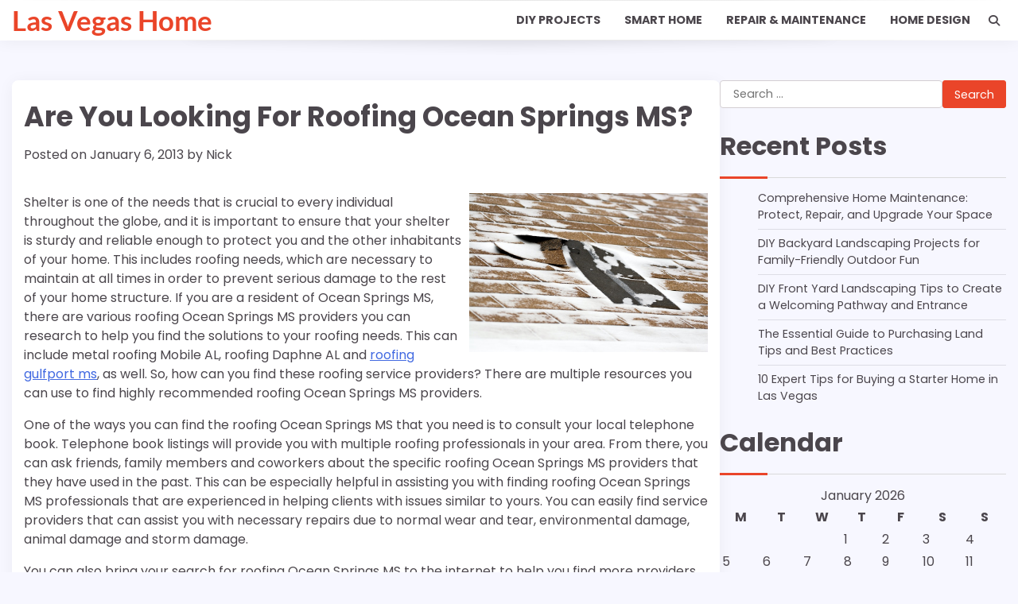

--- FILE ---
content_type: text/html; charset=UTF-8
request_url: https://las-vegas-home.net/are-you-looking-for-roofing-ocean-springs-ms/
body_size: 24118
content:

<!doctype html>
	<html lang="en-US">
	<head>
		<meta charset="UTF-8">
		<meta name="viewport" content="width=device-width, initial-scale=1">
		<link rel="profile" href="https://gmpg.org/xfn/11">

		<meta name='robots' content='index, follow, max-image-preview:large, max-snippet:-1, max-video-preview:-1' />

	<!-- This site is optimized with the Yoast SEO plugin v18.9 - https://yoast.com/wordpress/plugins/seo/ -->
	<title>Are You Looking For Roofing Ocean Springs MS? - Las Vegas Home</title>
	<link rel="canonical" href="https://las-vegas-home.net/are-you-looking-for-roofing-ocean-springs-ms/" />
	<meta property="og:locale" content="en_US" />
	<meta property="og:type" content="article" />
	<meta property="og:title" content="Are You Looking For Roofing Ocean Springs MS? - Las Vegas Home" />
	<meta property="og:description" content="Shelter is one of the needs that is crucial to every individual throughout the globe, [&hellip;]" />
	<meta property="og:url" content="https://las-vegas-home.net/are-you-looking-for-roofing-ocean-springs-ms/" />
	<meta property="og:site_name" content="Las Vegas Home" />
	<meta property="article:published_time" content="2013-01-06T12:51:51+00:00" />
	<meta property="article:modified_time" content="2021-01-09T06:08:32+00:00" />
	<meta property="og:image" content="https://s3.amazonaws.com/zqg/1751_243_779157_1.jpg" />
	<meta name="twitter:card" content="summary_large_image" />
	<meta name="twitter:label1" content="Written by" />
	<meta name="twitter:data1" content="Nick" />
	<meta name="twitter:label2" content="Est. reading time" />
	<meta name="twitter:data2" content="2 minutes" />
	<script type="application/ld+json" class="yoast-schema-graph">{"@context":"https://schema.org","@graph":[{"@type":"WebSite","@id":"https://las-vegas-home.net/#website","url":"https://las-vegas-home.net/","name":"Las Vegas Home","description":"","potentialAction":[{"@type":"SearchAction","target":{"@type":"EntryPoint","urlTemplate":"https://las-vegas-home.net/?s={search_term_string}"},"query-input":"required name=search_term_string"}],"inLanguage":"en-US"},{"@type":"ImageObject","inLanguage":"en-US","@id":"https://las-vegas-home.net/are-you-looking-for-roofing-ocean-springs-ms/#primaryimage","url":"https://s3.amazonaws.com/zqg/1751_243_779157_1.jpg","contentUrl":"https://s3.amazonaws.com/zqg/1751_243_779157_1.jpg"},{"@type":"WebPage","@id":"https://las-vegas-home.net/are-you-looking-for-roofing-ocean-springs-ms/#webpage","url":"https://las-vegas-home.net/are-you-looking-for-roofing-ocean-springs-ms/","name":"Are You Looking For Roofing Ocean Springs MS? - Las Vegas Home","isPartOf":{"@id":"https://las-vegas-home.net/#website"},"primaryImageOfPage":{"@id":"https://las-vegas-home.net/are-you-looking-for-roofing-ocean-springs-ms/#primaryimage"},"datePublished":"2013-01-06T12:51:51+00:00","dateModified":"2021-01-09T06:08:32+00:00","author":{"@id":"https://las-vegas-home.net/#/schema/person/08493794cedf322f5ea176e769395abf"},"breadcrumb":{"@id":"https://las-vegas-home.net/are-you-looking-for-roofing-ocean-springs-ms/#breadcrumb"},"inLanguage":"en-US","potentialAction":[{"@type":"ReadAction","target":["https://las-vegas-home.net/are-you-looking-for-roofing-ocean-springs-ms/"]}]},{"@type":"BreadcrumbList","@id":"https://las-vegas-home.net/are-you-looking-for-roofing-ocean-springs-ms/#breadcrumb","itemListElement":[{"@type":"ListItem","position":1,"name":"Home","item":"https://las-vegas-home.net/"},{"@type":"ListItem","position":2,"name":"Are You Looking For Roofing Ocean Springs MS?"}]},{"@type":"Person","@id":"https://las-vegas-home.net/#/schema/person/08493794cedf322f5ea176e769395abf","name":"Nick","image":{"@type":"ImageObject","inLanguage":"en-US","@id":"https://las-vegas-home.net/#/schema/person/image/","url":"https://secure.gravatar.com/avatar/9baecf92bae6639a4e61738fb5c8b53b063b214f232b91bd950a7b295f0cd154?s=96&r=g","contentUrl":"https://secure.gravatar.com/avatar/9baecf92bae6639a4e61738fb5c8b53b063b214f232b91bd950a7b295f0cd154?s=96&r=g","caption":"Nick"},"url":"https://las-vegas-home.net/author/nick/"}]}</script>
	<!-- / Yoast SEO plugin. -->


<link rel="alternate" type="application/rss+xml" title="Las Vegas Home &raquo; Feed" href="https://las-vegas-home.net/feed/" />
<link rel="alternate" type="application/rss+xml" title="Las Vegas Home &raquo; Comments Feed" href="https://las-vegas-home.net/comments/feed/" />
<link rel="alternate" title="oEmbed (JSON)" type="application/json+oembed" href="https://las-vegas-home.net/wp-json/oembed/1.0/embed?url=https%3A%2F%2Flas-vegas-home.net%2Fare-you-looking-for-roofing-ocean-springs-ms%2F" />
<link rel="alternate" title="oEmbed (XML)" type="text/xml+oembed" href="https://las-vegas-home.net/wp-json/oembed/1.0/embed?url=https%3A%2F%2Flas-vegas-home.net%2Fare-you-looking-for-roofing-ocean-springs-ms%2F&#038;format=xml" />
<style id='wp-img-auto-sizes-contain-inline-css'>
img:is([sizes=auto i],[sizes^="auto," i]){contain-intrinsic-size:3000px 1500px}
/*# sourceURL=wp-img-auto-sizes-contain-inline-css */
</style>
<style id='wp-emoji-styles-inline-css'>

	img.wp-smiley, img.emoji {
		display: inline !important;
		border: none !important;
		box-shadow: none !important;
		height: 1em !important;
		width: 1em !important;
		margin: 0 0.07em !important;
		vertical-align: -0.1em !important;
		background: none !important;
		padding: 0 !important;
	}
/*# sourceURL=wp-emoji-styles-inline-css */
</style>
<style id='wp-block-library-inline-css'>
:root{--wp-block-synced-color:#7a00df;--wp-block-synced-color--rgb:122,0,223;--wp-bound-block-color:var(--wp-block-synced-color);--wp-editor-canvas-background:#ddd;--wp-admin-theme-color:#007cba;--wp-admin-theme-color--rgb:0,124,186;--wp-admin-theme-color-darker-10:#006ba1;--wp-admin-theme-color-darker-10--rgb:0,107,160.5;--wp-admin-theme-color-darker-20:#005a87;--wp-admin-theme-color-darker-20--rgb:0,90,135;--wp-admin-border-width-focus:2px}@media (min-resolution:192dpi){:root{--wp-admin-border-width-focus:1.5px}}.wp-element-button{cursor:pointer}:root .has-very-light-gray-background-color{background-color:#eee}:root .has-very-dark-gray-background-color{background-color:#313131}:root .has-very-light-gray-color{color:#eee}:root .has-very-dark-gray-color{color:#313131}:root .has-vivid-green-cyan-to-vivid-cyan-blue-gradient-background{background:linear-gradient(135deg,#00d084,#0693e3)}:root .has-purple-crush-gradient-background{background:linear-gradient(135deg,#34e2e4,#4721fb 50%,#ab1dfe)}:root .has-hazy-dawn-gradient-background{background:linear-gradient(135deg,#faaca8,#dad0ec)}:root .has-subdued-olive-gradient-background{background:linear-gradient(135deg,#fafae1,#67a671)}:root .has-atomic-cream-gradient-background{background:linear-gradient(135deg,#fdd79a,#004a59)}:root .has-nightshade-gradient-background{background:linear-gradient(135deg,#330968,#31cdcf)}:root .has-midnight-gradient-background{background:linear-gradient(135deg,#020381,#2874fc)}:root{--wp--preset--font-size--normal:16px;--wp--preset--font-size--huge:42px}.has-regular-font-size{font-size:1em}.has-larger-font-size{font-size:2.625em}.has-normal-font-size{font-size:var(--wp--preset--font-size--normal)}.has-huge-font-size{font-size:var(--wp--preset--font-size--huge)}.has-text-align-center{text-align:center}.has-text-align-left{text-align:left}.has-text-align-right{text-align:right}.has-fit-text{white-space:nowrap!important}#end-resizable-editor-section{display:none}.aligncenter{clear:both}.items-justified-left{justify-content:flex-start}.items-justified-center{justify-content:center}.items-justified-right{justify-content:flex-end}.items-justified-space-between{justify-content:space-between}.screen-reader-text{border:0;clip-path:inset(50%);height:1px;margin:-1px;overflow:hidden;padding:0;position:absolute;width:1px;word-wrap:normal!important}.screen-reader-text:focus{background-color:#ddd;clip-path:none;color:#444;display:block;font-size:1em;height:auto;left:5px;line-height:normal;padding:15px 23px 14px;text-decoration:none;top:5px;width:auto;z-index:100000}html :where(.has-border-color){border-style:solid}html :where([style*=border-top-color]){border-top-style:solid}html :where([style*=border-right-color]){border-right-style:solid}html :where([style*=border-bottom-color]){border-bottom-style:solid}html :where([style*=border-left-color]){border-left-style:solid}html :where([style*=border-width]){border-style:solid}html :where([style*=border-top-width]){border-top-style:solid}html :where([style*=border-right-width]){border-right-style:solid}html :where([style*=border-bottom-width]){border-bottom-style:solid}html :where([style*=border-left-width]){border-left-style:solid}html :where(img[class*=wp-image-]){height:auto;max-width:100%}:where(figure){margin:0 0 1em}html :where(.is-position-sticky){--wp-admin--admin-bar--position-offset:var(--wp-admin--admin-bar--height,0px)}@media screen and (max-width:600px){html :where(.is-position-sticky){--wp-admin--admin-bar--position-offset:0px}}

/*# sourceURL=wp-block-library-inline-css */
</style><style id='global-styles-inline-css'>
:root{--wp--preset--aspect-ratio--square: 1;--wp--preset--aspect-ratio--4-3: 4/3;--wp--preset--aspect-ratio--3-4: 3/4;--wp--preset--aspect-ratio--3-2: 3/2;--wp--preset--aspect-ratio--2-3: 2/3;--wp--preset--aspect-ratio--16-9: 16/9;--wp--preset--aspect-ratio--9-16: 9/16;--wp--preset--color--black: #000000;--wp--preset--color--cyan-bluish-gray: #abb8c3;--wp--preset--color--white: #ffffff;--wp--preset--color--pale-pink: #f78da7;--wp--preset--color--vivid-red: #cf2e2e;--wp--preset--color--luminous-vivid-orange: #ff6900;--wp--preset--color--luminous-vivid-amber: #fcb900;--wp--preset--color--light-green-cyan: #7bdcb5;--wp--preset--color--vivid-green-cyan: #00d084;--wp--preset--color--pale-cyan-blue: #8ed1fc;--wp--preset--color--vivid-cyan-blue: #0693e3;--wp--preset--color--vivid-purple: #9b51e0;--wp--preset--gradient--vivid-cyan-blue-to-vivid-purple: linear-gradient(135deg,rgb(6,147,227) 0%,rgb(155,81,224) 100%);--wp--preset--gradient--light-green-cyan-to-vivid-green-cyan: linear-gradient(135deg,rgb(122,220,180) 0%,rgb(0,208,130) 100%);--wp--preset--gradient--luminous-vivid-amber-to-luminous-vivid-orange: linear-gradient(135deg,rgb(252,185,0) 0%,rgb(255,105,0) 100%);--wp--preset--gradient--luminous-vivid-orange-to-vivid-red: linear-gradient(135deg,rgb(255,105,0) 0%,rgb(207,46,46) 100%);--wp--preset--gradient--very-light-gray-to-cyan-bluish-gray: linear-gradient(135deg,rgb(238,238,238) 0%,rgb(169,184,195) 100%);--wp--preset--gradient--cool-to-warm-spectrum: linear-gradient(135deg,rgb(74,234,220) 0%,rgb(151,120,209) 20%,rgb(207,42,186) 40%,rgb(238,44,130) 60%,rgb(251,105,98) 80%,rgb(254,248,76) 100%);--wp--preset--gradient--blush-light-purple: linear-gradient(135deg,rgb(255,206,236) 0%,rgb(152,150,240) 100%);--wp--preset--gradient--blush-bordeaux: linear-gradient(135deg,rgb(254,205,165) 0%,rgb(254,45,45) 50%,rgb(107,0,62) 100%);--wp--preset--gradient--luminous-dusk: linear-gradient(135deg,rgb(255,203,112) 0%,rgb(199,81,192) 50%,rgb(65,88,208) 100%);--wp--preset--gradient--pale-ocean: linear-gradient(135deg,rgb(255,245,203) 0%,rgb(182,227,212) 50%,rgb(51,167,181) 100%);--wp--preset--gradient--electric-grass: linear-gradient(135deg,rgb(202,248,128) 0%,rgb(113,206,126) 100%);--wp--preset--gradient--midnight: linear-gradient(135deg,rgb(2,3,129) 0%,rgb(40,116,252) 100%);--wp--preset--font-size--small: 12px;--wp--preset--font-size--medium: 20px;--wp--preset--font-size--large: 36px;--wp--preset--font-size--x-large: 42px;--wp--preset--font-size--regular: 16px;--wp--preset--font-size--larger: 36px;--wp--preset--font-size--huge: 48px;--wp--preset--spacing--20: 0.44rem;--wp--preset--spacing--30: 0.67rem;--wp--preset--spacing--40: 1rem;--wp--preset--spacing--50: 1.5rem;--wp--preset--spacing--60: 2.25rem;--wp--preset--spacing--70: 3.38rem;--wp--preset--spacing--80: 5.06rem;--wp--preset--shadow--natural: 6px 6px 9px rgba(0, 0, 0, 0.2);--wp--preset--shadow--deep: 12px 12px 50px rgba(0, 0, 0, 0.4);--wp--preset--shadow--sharp: 6px 6px 0px rgba(0, 0, 0, 0.2);--wp--preset--shadow--outlined: 6px 6px 0px -3px rgb(255, 255, 255), 6px 6px rgb(0, 0, 0);--wp--preset--shadow--crisp: 6px 6px 0px rgb(0, 0, 0);}:where(.is-layout-flex){gap: 0.5em;}:where(.is-layout-grid){gap: 0.5em;}body .is-layout-flex{display: flex;}.is-layout-flex{flex-wrap: wrap;align-items: center;}.is-layout-flex > :is(*, div){margin: 0;}body .is-layout-grid{display: grid;}.is-layout-grid > :is(*, div){margin: 0;}:where(.wp-block-columns.is-layout-flex){gap: 2em;}:where(.wp-block-columns.is-layout-grid){gap: 2em;}:where(.wp-block-post-template.is-layout-flex){gap: 1.25em;}:where(.wp-block-post-template.is-layout-grid){gap: 1.25em;}.has-black-color{color: var(--wp--preset--color--black) !important;}.has-cyan-bluish-gray-color{color: var(--wp--preset--color--cyan-bluish-gray) !important;}.has-white-color{color: var(--wp--preset--color--white) !important;}.has-pale-pink-color{color: var(--wp--preset--color--pale-pink) !important;}.has-vivid-red-color{color: var(--wp--preset--color--vivid-red) !important;}.has-luminous-vivid-orange-color{color: var(--wp--preset--color--luminous-vivid-orange) !important;}.has-luminous-vivid-amber-color{color: var(--wp--preset--color--luminous-vivid-amber) !important;}.has-light-green-cyan-color{color: var(--wp--preset--color--light-green-cyan) !important;}.has-vivid-green-cyan-color{color: var(--wp--preset--color--vivid-green-cyan) !important;}.has-pale-cyan-blue-color{color: var(--wp--preset--color--pale-cyan-blue) !important;}.has-vivid-cyan-blue-color{color: var(--wp--preset--color--vivid-cyan-blue) !important;}.has-vivid-purple-color{color: var(--wp--preset--color--vivid-purple) !important;}.has-black-background-color{background-color: var(--wp--preset--color--black) !important;}.has-cyan-bluish-gray-background-color{background-color: var(--wp--preset--color--cyan-bluish-gray) !important;}.has-white-background-color{background-color: var(--wp--preset--color--white) !important;}.has-pale-pink-background-color{background-color: var(--wp--preset--color--pale-pink) !important;}.has-vivid-red-background-color{background-color: var(--wp--preset--color--vivid-red) !important;}.has-luminous-vivid-orange-background-color{background-color: var(--wp--preset--color--luminous-vivid-orange) !important;}.has-luminous-vivid-amber-background-color{background-color: var(--wp--preset--color--luminous-vivid-amber) !important;}.has-light-green-cyan-background-color{background-color: var(--wp--preset--color--light-green-cyan) !important;}.has-vivid-green-cyan-background-color{background-color: var(--wp--preset--color--vivid-green-cyan) !important;}.has-pale-cyan-blue-background-color{background-color: var(--wp--preset--color--pale-cyan-blue) !important;}.has-vivid-cyan-blue-background-color{background-color: var(--wp--preset--color--vivid-cyan-blue) !important;}.has-vivid-purple-background-color{background-color: var(--wp--preset--color--vivid-purple) !important;}.has-black-border-color{border-color: var(--wp--preset--color--black) !important;}.has-cyan-bluish-gray-border-color{border-color: var(--wp--preset--color--cyan-bluish-gray) !important;}.has-white-border-color{border-color: var(--wp--preset--color--white) !important;}.has-pale-pink-border-color{border-color: var(--wp--preset--color--pale-pink) !important;}.has-vivid-red-border-color{border-color: var(--wp--preset--color--vivid-red) !important;}.has-luminous-vivid-orange-border-color{border-color: var(--wp--preset--color--luminous-vivid-orange) !important;}.has-luminous-vivid-amber-border-color{border-color: var(--wp--preset--color--luminous-vivid-amber) !important;}.has-light-green-cyan-border-color{border-color: var(--wp--preset--color--light-green-cyan) !important;}.has-vivid-green-cyan-border-color{border-color: var(--wp--preset--color--vivid-green-cyan) !important;}.has-pale-cyan-blue-border-color{border-color: var(--wp--preset--color--pale-cyan-blue) !important;}.has-vivid-cyan-blue-border-color{border-color: var(--wp--preset--color--vivid-cyan-blue) !important;}.has-vivid-purple-border-color{border-color: var(--wp--preset--color--vivid-purple) !important;}.has-vivid-cyan-blue-to-vivid-purple-gradient-background{background: var(--wp--preset--gradient--vivid-cyan-blue-to-vivid-purple) !important;}.has-light-green-cyan-to-vivid-green-cyan-gradient-background{background: var(--wp--preset--gradient--light-green-cyan-to-vivid-green-cyan) !important;}.has-luminous-vivid-amber-to-luminous-vivid-orange-gradient-background{background: var(--wp--preset--gradient--luminous-vivid-amber-to-luminous-vivid-orange) !important;}.has-luminous-vivid-orange-to-vivid-red-gradient-background{background: var(--wp--preset--gradient--luminous-vivid-orange-to-vivid-red) !important;}.has-very-light-gray-to-cyan-bluish-gray-gradient-background{background: var(--wp--preset--gradient--very-light-gray-to-cyan-bluish-gray) !important;}.has-cool-to-warm-spectrum-gradient-background{background: var(--wp--preset--gradient--cool-to-warm-spectrum) !important;}.has-blush-light-purple-gradient-background{background: var(--wp--preset--gradient--blush-light-purple) !important;}.has-blush-bordeaux-gradient-background{background: var(--wp--preset--gradient--blush-bordeaux) !important;}.has-luminous-dusk-gradient-background{background: var(--wp--preset--gradient--luminous-dusk) !important;}.has-pale-ocean-gradient-background{background: var(--wp--preset--gradient--pale-ocean) !important;}.has-electric-grass-gradient-background{background: var(--wp--preset--gradient--electric-grass) !important;}.has-midnight-gradient-background{background: var(--wp--preset--gradient--midnight) !important;}.has-small-font-size{font-size: var(--wp--preset--font-size--small) !important;}.has-medium-font-size{font-size: var(--wp--preset--font-size--medium) !important;}.has-large-font-size{font-size: var(--wp--preset--font-size--large) !important;}.has-x-large-font-size{font-size: var(--wp--preset--font-size--x-large) !important;}
/*# sourceURL=global-styles-inline-css */
</style>

<style id='classic-theme-styles-inline-css'>
/*! This file is auto-generated */
.wp-block-button__link{color:#fff;background-color:#32373c;border-radius:9999px;box-shadow:none;text-decoration:none;padding:calc(.667em + 2px) calc(1.333em + 2px);font-size:1.125em}.wp-block-file__button{background:#32373c;color:#fff;text-decoration:none}
/*# sourceURL=/wp-includes/css/classic-themes.min.css */
</style>
<link rel='stylesheet' id='cloudflare-captcha-styles-css' href='https://las-vegas-home.net/wp-content/plugins/ckk/assets/css/captcha-styles.css?ver=2.0.0' media='all' />
<link rel='stylesheet' id='standard-blog-fonts-css' href='https://las-vegas-home.net/wp-content/fonts/17da029e2cfbfb1457b3811f9215d3a4.css' media='all' />
<link rel='stylesheet' id='standard-blog-slick-style-css' href='https://las-vegas-home.net/wp-content/themes/standard-blog/assets/css/slick.min.css?ver=1.8.0' media='all' />
<link rel='stylesheet' id='standard-blog-fontawesome-style-css' href='https://las-vegas-home.net/wp-content/themes/standard-blog/assets/css/fontawesome.min.css?ver=1.8.0' media='all' />
<link rel='stylesheet' id='standard-blog-blocks-style-css' href='https://las-vegas-home.net/wp-content/themes/standard-blog/assets/css/blocks.min.css?ver=6.9' media='all' />
<link rel='stylesheet' id='standard-blog-style-css' href='https://las-vegas-home.net/wp-content/themes/standard-blog/style.css?ver=1.0.0' media='all' />
<script src="https://las-vegas-home.net/wp-includes/js/jquery/jquery.min.js?ver=3.7.1" id="jquery-core-js"></script>
<script src="https://las-vegas-home.net/wp-includes/js/jquery/jquery-migrate.min.js?ver=3.4.1" id="jquery-migrate-js"></script>
<link rel="https://api.w.org/" href="https://las-vegas-home.net/wp-json/" /><link rel="alternate" title="JSON" type="application/json" href="https://las-vegas-home.net/wp-json/wp/v2/posts/243" /><link rel="EditURI" type="application/rsd+xml" title="RSD" href="https://las-vegas-home.net/xmlrpc.php?rsd" />
<meta name="generator" content="WordPress 6.9" />
<link rel='shortlink' href='https://las-vegas-home.net/?p=243' />

<style type="text/css" id="breadcrumb-trail-css">.trail-items li:not(:last-child):after {content: "/";}</style>
	<style type="text/css">

		/* Site title and tagline color css */
		.site-title a{
			color: #ea4529;
		}
		.site-description {
			color: #222222;
		}
		/* End Site title and tagline color css */

		/* Primay color css */
		:root {
			--header-text-color: #ea4529;
		}

		/* Primay color css */

		/*Typography CSS*/

		
		
		
		
		/*End Typography CSS*/

	</style>

			<style id="wp-custom-css">
			.site-branding a {
    font-size: 35px !important;
}
@media only screen and (max-width:768px){
	h1, h1 a, h1 span{
	font-size:32px !important;
	}
	h2, h2 a, h2 span{
	font-size:26px !important;
	}
	h3, h3 a, h3 span{
	font-size:20px !important;
	}
	h4, h4 a, h4 span{
	font-size:18px !important;
	}
}
@media only screen and (min-width:769px) and (max-width:1024px){
	h1, h1 a, h1 span{
	font-size:35px !important;
	}
	h2, h2 a, h2 span{
	font-size:32px !important;
	}
	h3, h3 a, h3 span{
	font-size:20px !important;
	}
	h4, h4 a, h4 span{
	font-size:18px !important;
	}
}
@media only screen and (min-width:1025px){
	h1, h1 a, h1 span{
	font-size:35px !important;
	}
	h2, h2 a, h2 span{
	font-size:32px !important;
	}
	h3, h3 a, h3 span{
	font-size:20px !important;
	}
	h4, h4 a, h4 span{
	font-size:18px !important;
	}
}		</style>
			</head>

	<body class="wp-singular post-template-default single single-post postid-243 single-format-standard wp-embed-responsive wp-theme-standard-blog right-sidebar">
				<div id="page" class="site">
			<a class="skip-link screen-reader-text" href="#primary-content">Skip to content</a>

			<div id="loader">
				<div class="loader-container">
					<div id="preloader">
						<div class="pre-loader-6"></div>
					</div>
				</div>
			</div><!-- #loader -->

			
			<header id="masthead" class="site-header">
				<div class="adore-header-outer-wrapper">
					<div class="adore-header">
						<div class="theme-wrapper">
							<div class="adore-header-wrapper">
								<div class="site-branding">
									
									<div class="site-identity">
																					<p class="site-title"><a href="https://las-vegas-home.net/" rel="home">Las Vegas Home</a></p>
																				</div>
																	</div><!-- .site-branding -->
								<div class="adore-navigation">
									<div class="header-nav-search">
										<div class="header-navigation">
											<nav id="site-navigation" class="main-navigation">
												<button class="menu-toggle" aria-controls="primary-menu" aria-expanded="false">
													<span></span>
													<span></span>
													<span></span>
												</button>
												<div class="menu-main-menu-container"><ul id="primary-menu" class="menu"><li id="menu-item-4394" class="menu-item menu-item-type-taxonomy menu-item-object-category menu-item-4394"><a href="https://las-vegas-home.net/category/diy-projects/">DIY Projects</a></li>
<li id="menu-item-4395" class="menu-item menu-item-type-taxonomy menu-item-object-category menu-item-4395"><a href="https://las-vegas-home.net/category/smart-home/">Smart Home</a></li>
<li id="menu-item-4396" class="menu-item menu-item-type-taxonomy menu-item-object-category menu-item-4396"><a href="https://las-vegas-home.net/category/repair-maintenance/">Repair &amp; Maintenance</a></li>
<li id="menu-item-4397" class="menu-item menu-item-type-taxonomy menu-item-object-category menu-item-4397"><a href="https://las-vegas-home.net/category/home-design/">Home design</a></li>
</ul></div>											</nav><!-- #site-navigation -->
										</div>
										<div class="header-end">
											<div class="navigation-search">
												<div class="navigation-search-wrap">
													<a href="#" title="Search" class="navigation-search-icon">
														<i class="fa fa-search"></i>
													</a>
													<div class="navigation-search-form">
														<form role="search" method="get" class="search-form" action="https://las-vegas-home.net/">
				<label>
					<span class="screen-reader-text">Search for:</span>
					<input type="search" class="search-field" placeholder="Search &hellip;" value="" name="s" />
				</label>
				<input type="submit" class="search-submit" value="Search" />
			</form>													</div>
												</div>
											</div>
										</div>
									</div>
								</div>
							</div>
						</div>
					</div>
				</div>
			</header><!-- #masthead -->

			<div id="primary-content" class="primary-site-content">

				
					<div id="content" class="site-content theme-wrapper">
						<div class="theme-wrap">

						
<main id="primary" class="site-main">

	
<article id="post-243" class="post-243 post type-post status-publish format-standard hentry category-eco-friendly-roofing category-eco-roofing category-metal-roofing-dothan-alabama">
			<header class="entry-header">
			<h1 class="entry-title">Are You Looking For Roofing Ocean Springs MS?</h1>		</header><!-- .entry-header -->
					<div class="entry-meta">
				<span class="posted-on">Posted on <a href="https://las-vegas-home.net/are-you-looking-for-roofing-ocean-springs-ms/" rel="bookmark"><time class="entry-date published" datetime="2013-01-06T12:51:51+00:00">January 6, 2013</time><time class="updated" datetime="2021-01-09T06:08:32+00:00">January 9, 2021</time></a></span><span class="byline"> by <span class="author vcard"><a class="url fn n" href="https://las-vegas-home.net/author/nick/">Nick</a></span></span>			</div><!-- .entry-meta -->
				
	
	<div class="entry-content">
		<p>
<div style='float: right; padding-left: 10px;'><img src='https://s3.amazonaws.com/zqg/1751_243_779157_1.jpg' alt='Eco friendly roofing' align='right' width='300'></div>
<p> Shelter is one of the needs that is crucial to every individual throughout the globe, and it is important to ensure that your shelter is sturdy and reliable enough to protect you and the other inhabitants of your home. This includes roofing needs, which are necessary to maintain at all times in order to prevent serious damage to the rest of your home structure. If you are a resident of Ocean Springs MS, there are various roofing Ocean Springs MS providers you can research to help you find the solutions to your roofing needs. This can include metal roofing Mobile AL, roofing Daphne AL and <a href="http://www.thisoldhouse.com/toh/" Title="Get more on Roofing moss point ms">roofing gulfport ms</a>, as well. So, how can you find these roofing service providers? There are multiple resources you can use to find highly recommended roofing Ocean Springs MS providers. </p>
<p>One of the ways you can find the roofing Ocean Springs MS that you need is to consult your local telephone book. Telephone book listings will provide you with multiple roofing professionals in your area. From there, you can ask friends, family members and coworkers about the specific roofing Ocean Springs MS providers that they have used in the past. This can be especially helpful in assisting you with finding roofing Ocean Springs MS professionals that are experienced in helping clients with issues similar to yours. You can easily find service providers that can assist you with necessary repairs due to normal wear and tear, environmental damage, animal damage and storm damage. </p>
<p>You can also bring your search for roofing Ocean Springs MS to the internet to help you find more providers, as well. Additionally, searching online for these providers may supply you with more information than can be found in typical telephone book listings. For example, if you have noticed that the roof at your home could use a complete replacement due to wear and tear and the tests of time, you can find roofing Ocean Springs MS professionals who can provide you with reliable and speedy service in order to restore your home exterior to a safer condition. Additionally, when searching online, you can easily access client and customer reviews for the roofing Ocean Springs MS providers you are considering for hire. Accessing reviews can help you easily compare the services provided by each professional company. Additionally, you may also be able to find information about pricing by accessing reviews.<br />
 <a href="http://sunnbuilders.com" Title="Great find">For more information, read this website.</a></p></p>
	</div><!-- .entry-content -->
	<footer class="entry-footer">
		<span class="cat-links">Posted in <a href="https://las-vegas-home.net/category/eco-friendly-roofing/" rel="category tag">Eco friendly roofing</a>, <a href="https://las-vegas-home.net/category/eco-roofing/" rel="category tag">Eco roofing</a>, <a href="https://las-vegas-home.net/category/metal-roofing-dothan-alabama/" rel="category tag">Metal roofing dothan alabama</a></span>	</footer><!-- .entry-footer -->
</article><!-- #post-243 -->

	<nav class="navigation post-navigation" aria-label="Posts">
		<h2 class="screen-reader-text">Post navigation</h2>
		<div class="nav-links"><div class="nav-previous"><a href="https://las-vegas-home.net/reliability-from-a-houston-fence-company-ought-to-be-a-priority/" rel="prev"><span class="nav-subtitle">Previous:</span> <span class="nav-title">Reliability From A Houston Fence Company Ought To Be A Priority</span></a></div><div class="nav-next"><a href="https://las-vegas-home.net/find-trusted-walk-in-bathtub-suppliers/" rel="next"><span class="nav-subtitle">Next:</span> <span class="nav-title">Find Trusted Walk In Bathtub Suppliers</span></a></div></div>
	</nav>
	</main><!-- #main -->

	
<aside id="secondary" class="widget-area">
	<div class="widget-inner">
		<section id="search-2" class="widget widget_search"><form role="search" method="get" class="search-form" action="https://las-vegas-home.net/">
				<label>
					<span class="screen-reader-text">Search for:</span>
					<input type="search" class="search-field" placeholder="Search &hellip;" value="" name="s" />
				</label>
				<input type="submit" class="search-submit" value="Search" />
			</form></section>
		<section id="recent-posts-2" class="widget widget_recent_entries">
		<h2 class="widget-title">Recent Posts</h2>
		<ul>
											<li>
					<a href="https://las-vegas-home.net/comprehensive-home-maintenance-protect-repair-and-upgrade-your-space/">Comprehensive Home Maintenance: Protect, Repair, and Upgrade Your Space</a>
									</li>
											<li>
					<a href="https://las-vegas-home.net/diy-backyard-landscaping-projects-for-family-friendly-outdoor-fun/">DIY Backyard Landscaping Projects for Family-Friendly Outdoor Fun</a>
									</li>
											<li>
					<a href="https://las-vegas-home.net/diy-front-yard-landscaping-tips-to-create-a-welcoming-pathway-and-entrance/">DIY Front Yard Landscaping Tips to Create a Welcoming Pathway and Entrance</a>
									</li>
											<li>
					<a href="https://las-vegas-home.net/the-essential-guide-to-purchasing-land-tips-and-best-practices/">The Essential Guide to Purchasing Land  Tips and Best Practices</a>
									</li>
											<li>
					<a href="https://las-vegas-home.net/10-expert-tips-for-buying-a-starter-home-in-las-vegas/">10 Expert Tips for Buying a Starter Home in Las Vegas</a>
									</li>
					</ul>

		</section><section id="calendar-2" class="widget widget_calendar"><h2 class="widget-title">Calendar</h2><div id="calendar_wrap" class="calendar_wrap"><table id="wp-calendar" class="wp-calendar-table">
	<caption>January 2026</caption>
	<thead>
	<tr>
		<th scope="col" aria-label="Monday">M</th>
		<th scope="col" aria-label="Tuesday">T</th>
		<th scope="col" aria-label="Wednesday">W</th>
		<th scope="col" aria-label="Thursday">T</th>
		<th scope="col" aria-label="Friday">F</th>
		<th scope="col" aria-label="Saturday">S</th>
		<th scope="col" aria-label="Sunday">S</th>
	</tr>
	</thead>
	<tbody>
	<tr>
		<td colspan="3" class="pad">&nbsp;</td><td>1</td><td>2</td><td>3</td><td>4</td>
	</tr>
	<tr>
		<td>5</td><td>6</td><td>7</td><td>8</td><td>9</td><td>10</td><td>11</td>
	</tr>
	<tr>
		<td>12</td><td>13</td><td>14</td><td>15</td><td>16</td><td>17</td><td>18</td>
	</tr>
	<tr>
		<td>19</td><td>20</td><td>21</td><td>22</td><td>23</td><td>24</td><td>25</td>
	</tr>
	<tr>
		<td>26</td><td>27</td><td>28</td><td id="today">29</td><td>30</td><td>31</td>
		<td class="pad" colspan="1">&nbsp;</td>
	</tr>
	</tbody>
	</table><nav aria-label="Previous and next months" class="wp-calendar-nav">
		<span class="wp-calendar-nav-prev"><a href="https://las-vegas-home.net/2025/10/">&laquo; Oct</a></span>
		<span class="pad">&nbsp;</span>
		<span class="wp-calendar-nav-next">&nbsp;</span>
	</nav></div></section><section id="archives-2" class="widget widget_archive"><h2 class="widget-title">Archives</h2>		<label class="screen-reader-text" for="archives-dropdown-2">Archives</label>
		<select id="archives-dropdown-2" name="archive-dropdown">
			
			<option value="">Select Month</option>
				<option value='https://las-vegas-home.net/2025/10/'> October 2025 </option>
	<option value='https://las-vegas-home.net/2025/09/'> September 2025 </option>
	<option value='https://las-vegas-home.net/2025/07/'> July 2025 </option>
	<option value='https://las-vegas-home.net/2025/06/'> June 2025 </option>
	<option value='https://las-vegas-home.net/2025/04/'> April 2025 </option>
	<option value='https://las-vegas-home.net/2025/03/'> March 2025 </option>
	<option value='https://las-vegas-home.net/2025/02/'> February 2025 </option>
	<option value='https://las-vegas-home.net/2025/01/'> January 2025 </option>
	<option value='https://las-vegas-home.net/2024/12/'> December 2024 </option>
	<option value='https://las-vegas-home.net/2024/11/'> November 2024 </option>
	<option value='https://las-vegas-home.net/2024/10/'> October 2024 </option>
	<option value='https://las-vegas-home.net/2024/09/'> September 2024 </option>
	<option value='https://las-vegas-home.net/2024/08/'> August 2024 </option>
	<option value='https://las-vegas-home.net/2024/07/'> July 2024 </option>
	<option value='https://las-vegas-home.net/2024/06/'> June 2024 </option>
	<option value='https://las-vegas-home.net/2024/05/'> May 2024 </option>
	<option value='https://las-vegas-home.net/2024/04/'> April 2024 </option>
	<option value='https://las-vegas-home.net/2024/03/'> March 2024 </option>
	<option value='https://las-vegas-home.net/2024/02/'> February 2024 </option>
	<option value='https://las-vegas-home.net/2024/01/'> January 2024 </option>
	<option value='https://las-vegas-home.net/2023/12/'> December 2023 </option>
	<option value='https://las-vegas-home.net/2023/11/'> November 2023 </option>
	<option value='https://las-vegas-home.net/2023/10/'> October 2023 </option>
	<option value='https://las-vegas-home.net/2023/09/'> September 2023 </option>
	<option value='https://las-vegas-home.net/2023/08/'> August 2023 </option>
	<option value='https://las-vegas-home.net/2023/07/'> July 2023 </option>
	<option value='https://las-vegas-home.net/2023/06/'> June 2023 </option>
	<option value='https://las-vegas-home.net/2023/05/'> May 2023 </option>
	<option value='https://las-vegas-home.net/2023/04/'> April 2023 </option>
	<option value='https://las-vegas-home.net/2023/03/'> March 2023 </option>
	<option value='https://las-vegas-home.net/2023/02/'> February 2023 </option>
	<option value='https://las-vegas-home.net/2023/01/'> January 2023 </option>
	<option value='https://las-vegas-home.net/2022/12/'> December 2022 </option>
	<option value='https://las-vegas-home.net/2022/11/'> November 2022 </option>
	<option value='https://las-vegas-home.net/2022/10/'> October 2022 </option>
	<option value='https://las-vegas-home.net/2022/09/'> September 2022 </option>
	<option value='https://las-vegas-home.net/2022/08/'> August 2022 </option>
	<option value='https://las-vegas-home.net/2022/07/'> July 2022 </option>
	<option value='https://las-vegas-home.net/2022/06/'> June 2022 </option>
	<option value='https://las-vegas-home.net/2022/05/'> May 2022 </option>
	<option value='https://las-vegas-home.net/2022/04/'> April 2022 </option>
	<option value='https://las-vegas-home.net/2022/03/'> March 2022 </option>
	<option value='https://las-vegas-home.net/2022/02/'> February 2022 </option>
	<option value='https://las-vegas-home.net/2022/01/'> January 2022 </option>
	<option value='https://las-vegas-home.net/2021/11/'> November 2021 </option>
	<option value='https://las-vegas-home.net/2021/10/'> October 2021 </option>
	<option value='https://las-vegas-home.net/2021/09/'> September 2021 </option>
	<option value='https://las-vegas-home.net/2021/07/'> July 2021 </option>
	<option value='https://las-vegas-home.net/2021/06/'> June 2021 </option>
	<option value='https://las-vegas-home.net/2021/05/'> May 2021 </option>
	<option value='https://las-vegas-home.net/2021/03/'> March 2021 </option>
	<option value='https://las-vegas-home.net/2021/01/'> January 2021 </option>
	<option value='https://las-vegas-home.net/2020/12/'> December 2020 </option>
	<option value='https://las-vegas-home.net/2020/11/'> November 2020 </option>
	<option value='https://las-vegas-home.net/2020/10/'> October 2020 </option>
	<option value='https://las-vegas-home.net/2020/09/'> September 2020 </option>
	<option value='https://las-vegas-home.net/2020/08/'> August 2020 </option>
	<option value='https://las-vegas-home.net/2020/07/'> July 2020 </option>
	<option value='https://las-vegas-home.net/2020/06/'> June 2020 </option>
	<option value='https://las-vegas-home.net/2020/05/'> May 2020 </option>
	<option value='https://las-vegas-home.net/2020/03/'> March 2020 </option>
	<option value='https://las-vegas-home.net/2020/01/'> January 2020 </option>
	<option value='https://las-vegas-home.net/2019/12/'> December 2019 </option>
	<option value='https://las-vegas-home.net/2019/11/'> November 2019 </option>
	<option value='https://las-vegas-home.net/2019/10/'> October 2019 </option>
	<option value='https://las-vegas-home.net/2019/09/'> September 2019 </option>
	<option value='https://las-vegas-home.net/2019/08/'> August 2019 </option>
	<option value='https://las-vegas-home.net/2019/07/'> July 2019 </option>
	<option value='https://las-vegas-home.net/2019/06/'> June 2019 </option>
	<option value='https://las-vegas-home.net/2019/05/'> May 2019 </option>
	<option value='https://las-vegas-home.net/2019/04/'> April 2019 </option>
	<option value='https://las-vegas-home.net/2019/03/'> March 2019 </option>
	<option value='https://las-vegas-home.net/2019/02/'> February 2019 </option>
	<option value='https://las-vegas-home.net/2019/01/'> January 2019 </option>
	<option value='https://las-vegas-home.net/2018/12/'> December 2018 </option>
	<option value='https://las-vegas-home.net/2018/11/'> November 2018 </option>
	<option value='https://las-vegas-home.net/2018/10/'> October 2018 </option>
	<option value='https://las-vegas-home.net/2018/09/'> September 2018 </option>
	<option value='https://las-vegas-home.net/2018/08/'> August 2018 </option>
	<option value='https://las-vegas-home.net/2018/07/'> July 2018 </option>
	<option value='https://las-vegas-home.net/2018/06/'> June 2018 </option>
	<option value='https://las-vegas-home.net/2018/05/'> May 2018 </option>
	<option value='https://las-vegas-home.net/2018/04/'> April 2018 </option>
	<option value='https://las-vegas-home.net/2018/03/'> March 2018 </option>
	<option value='https://las-vegas-home.net/2018/02/'> February 2018 </option>
	<option value='https://las-vegas-home.net/2018/01/'> January 2018 </option>
	<option value='https://las-vegas-home.net/2017/12/'> December 2017 </option>
	<option value='https://las-vegas-home.net/2017/11/'> November 2017 </option>
	<option value='https://las-vegas-home.net/2017/10/'> October 2017 </option>
	<option value='https://las-vegas-home.net/2017/09/'> September 2017 </option>
	<option value='https://las-vegas-home.net/2017/08/'> August 2017 </option>
	<option value='https://las-vegas-home.net/2017/07/'> July 2017 </option>
	<option value='https://las-vegas-home.net/2017/06/'> June 2017 </option>
	<option value='https://las-vegas-home.net/2017/05/'> May 2017 </option>
	<option value='https://las-vegas-home.net/2017/04/'> April 2017 </option>
	<option value='https://las-vegas-home.net/2017/01/'> January 2017 </option>
	<option value='https://las-vegas-home.net/2016/12/'> December 2016 </option>
	<option value='https://las-vegas-home.net/2016/11/'> November 2016 </option>
	<option value='https://las-vegas-home.net/2016/10/'> October 2016 </option>
	<option value='https://las-vegas-home.net/2016/09/'> September 2016 </option>
	<option value='https://las-vegas-home.net/2016/08/'> August 2016 </option>
	<option value='https://las-vegas-home.net/2016/07/'> July 2016 </option>
	<option value='https://las-vegas-home.net/2016/06/'> June 2016 </option>
	<option value='https://las-vegas-home.net/2016/05/'> May 2016 </option>
	<option value='https://las-vegas-home.net/2016/04/'> April 2016 </option>
	<option value='https://las-vegas-home.net/2016/01/'> January 2016 </option>
	<option value='https://las-vegas-home.net/2015/12/'> December 2015 </option>
	<option value='https://las-vegas-home.net/2015/11/'> November 2015 </option>
	<option value='https://las-vegas-home.net/2015/10/'> October 2015 </option>
	<option value='https://las-vegas-home.net/2015/08/'> August 2015 </option>
	<option value='https://las-vegas-home.net/2015/07/'> July 2015 </option>
	<option value='https://las-vegas-home.net/2015/06/'> June 2015 </option>
	<option value='https://las-vegas-home.net/2015/05/'> May 2015 </option>
	<option value='https://las-vegas-home.net/2015/04/'> April 2015 </option>
	<option value='https://las-vegas-home.net/2015/03/'> March 2015 </option>
	<option value='https://las-vegas-home.net/2015/02/'> February 2015 </option>
	<option value='https://las-vegas-home.net/2015/01/'> January 2015 </option>
	<option value='https://las-vegas-home.net/2014/12/'> December 2014 </option>
	<option value='https://las-vegas-home.net/2014/11/'> November 2014 </option>
	<option value='https://las-vegas-home.net/2014/10/'> October 2014 </option>
	<option value='https://las-vegas-home.net/2014/09/'> September 2014 </option>
	<option value='https://las-vegas-home.net/2014/08/'> August 2014 </option>
	<option value='https://las-vegas-home.net/2014/07/'> July 2014 </option>
	<option value='https://las-vegas-home.net/2014/06/'> June 2014 </option>
	<option value='https://las-vegas-home.net/2014/05/'> May 2014 </option>
	<option value='https://las-vegas-home.net/2014/04/'> April 2014 </option>
	<option value='https://las-vegas-home.net/2014/03/'> March 2014 </option>
	<option value='https://las-vegas-home.net/2014/02/'> February 2014 </option>
	<option value='https://las-vegas-home.net/2014/01/'> January 2014 </option>
	<option value='https://las-vegas-home.net/2013/12/'> December 2013 </option>
	<option value='https://las-vegas-home.net/2013/11/'> November 2013 </option>
	<option value='https://las-vegas-home.net/2013/10/'> October 2013 </option>
	<option value='https://las-vegas-home.net/2013/09/'> September 2013 </option>
	<option value='https://las-vegas-home.net/2013/08/'> August 2013 </option>
	<option value='https://las-vegas-home.net/2013/07/'> July 2013 </option>
	<option value='https://las-vegas-home.net/2013/06/'> June 2013 </option>
	<option value='https://las-vegas-home.net/2013/05/'> May 2013 </option>
	<option value='https://las-vegas-home.net/2013/04/'> April 2013 </option>
	<option value='https://las-vegas-home.net/2013/03/'> March 2013 </option>
	<option value='https://las-vegas-home.net/2013/02/'> February 2013 </option>
	<option value='https://las-vegas-home.net/2013/01/'> January 2013 </option>
	<option value='https://las-vegas-home.net/2012/12/'> December 2012 </option>
	<option value='https://las-vegas-home.net/2012/11/'> November 2012 </option>
	<option value='https://las-vegas-home.net/2012/01/'> January 2012 </option>

		</select>

			<script>
( ( dropdownId ) => {
	const dropdown = document.getElementById( dropdownId );
	function onSelectChange() {
		setTimeout( () => {
			if ( 'escape' === dropdown.dataset.lastkey ) {
				return;
			}
			if ( dropdown.value ) {
				document.location.href = dropdown.value;
			}
		}, 250 );
	}
	function onKeyUp( event ) {
		if ( 'Escape' === event.key ) {
			dropdown.dataset.lastkey = 'escape';
		} else {
			delete dropdown.dataset.lastkey;
		}
	}
	function onClick() {
		delete dropdown.dataset.lastkey;
	}
	dropdown.addEventListener( 'keyup', onKeyUp );
	dropdown.addEventListener( 'click', onClick );
	dropdown.addEventListener( 'change', onSelectChange );
})( "archives-dropdown-2" );

//# sourceURL=WP_Widget_Archives%3A%3Awidget
</script>
</section>	</div>
</aside><!-- #secondary -->

</div>

</div>
</div><!-- #content -->

	<footer id="colophon" class="site-footer">
	<div class="bottom-footer">
	<div class="theme-wrapper">
		<div class="bottom-footer-info">
			<div class="site-info">
				<span>
					Copyright © 2026 <a href="https://las-vegas-home.net/">Las Vegas Home</a>. <a href="/sitemap">Sitemap</a> - 					Theme: Standard Blog By <a href="https://adorethemes.com/">Adore Themes</a>.<div style='display: none;'>
<!-- ggwp -->
<a href='https://skp.stifa.ac.id/'>news</a>
<a href="https://ballparkbus.com/">sukses303</a><br>
<a href="https://queenphotographers.com/">sboku99</a><br>
<a href='https://heylink.me/joinplay303/'>JOINPLAY303</a><br>
<a href="https://www.tv-obernbeck.de/wp-content/themes-old/2026/arsitektur-pg-soft-bagaimana-rng-menciptakan-ketidakpastian-yang-terukur.html">Arsitektur PG Soft Bagaimana RNG Menciptakan Ketidakpastian yang Terukur</a><br>
<a href="https://www.tv-obernbeck.de/wp-content/themes-old/2026/membaca-heatmap-rtp-kapan-persentase-teoritis-benar-benar-terjadi.html">Membaca Heatmap RTP Kapan Persentase Teoritis Benar-Benar Terjadi?</a><br>
<a href="https://www.tv-obernbeck.de/wp-content/themes-old/2026/dinamika-rtp-live-mengapa-data-real-time-sering-berbeda-dengan-laporan-harian.html">Dinamika RTP Live Mengapa Data Real-Time Sering Berbeda dengan Laporan Harian?</a><br>
<a href="https://www.tv-obernbeck.de/wp-content/themes-old/2026/simbolisme-kuno-mengapa-scatter-zeus-selalu-muncul-di-sudut-grid-tertentu.html">Simbolisme Kuno Mengapa Scatter Zeus Selalu Muncul di Sudut Grid Tertentu?</a><br>
<a href="https://www.tv-obernbeck.de/wp-content/themes-old/2026/cahaya-starlight-analisis-frekuensi-munculnya-simbol-putri-di-jam-rawan.html">Cahaya Starlight Analisis Frekuensi Munculnya Simbol Putri di Jam Rawan</a><br>
<a href="https://www.tv-obernbeck.de/wp-content/themes-old/2026/filsafat-warna-perbedaan-signifikan-antara-scatter-emas-dan-simbol-wild.html">Filsafat Warna Perbedaan Signifikan Antara Scatter Emas dan Simbol Wild</a><br>
<a href="https://www.tv-obernbeck.de/wp-content/themes-old/2026/legenda-scatter-hitam-mitos-algoritma-yang-paling-jarang-terdokumentasi.html">Legenda Scatter Hitam Mitos Algoritma yang Paling Jarang Terdokumentasi</a><br>
<a href="https://www.tv-obernbeck.de/wp-content/themes-old/2026/pola-ubin-mahjong-menghitung-rasio-kemunculan-scatter-dalam-100-putaran.html">Pola Ubin Mahjong Menghitung Rasio Kemunculan Scatter dalam 100 Putaran</a><br>
<a href="https://www.tv-obernbeck.de/wp-content/themes-old/2026/mahjong-ways-2-studi-kasus-mengapa-formasi-5-gulungan-ini-paling-stabil.html">Mahjong Ways 2 Studi Kasus Mengapa Formasi 5 Gulungan Ini Paling Stabil</a><br>
<a href="https://www.tv-obernbeck.de/wp-content/themes-old/2026/ekspansi-grid-mahjong-ways-3-apakah-semakin-banyak-baris-berarti-peluang-lebih-besar.html">Ekspansi Grid Mahjong Ways 3 Apakah Semakin Banyak Baris Berarti Peluang Lebih Besar?</a><br>
<a href="https://www.tv-obernbeck.de/wp-content/themes-old/2026/mahjong-wins-3-membedah-mekanisme-cascading-yang-lebih-agresif.html">Mahjong Wins 3 Membedah Mekanisme Cascading yang Lebih Agresif</a><br>
<a href="https://www.tv-obernbeck.de/wp-content/themes-old/2026/retrospektif-mahjong-wins-2-keunikan-fitur-pengali-yang-sering-terlupakan.html">Retrospektif Mahjong Wins 2 Keunikan Fitur Pengali yang Sering Terlupakan</a><br>
<a href="https://www.tv-obernbeck.de/wp-content/themes-old/2026/numerologi-singapura-teknik-menyusun-4-angka-berdasarkan-elemen-shio-air.html">Numerologi Singapura Teknik Menyusun 4 Angka Berdasarkan Elemen Shio Air</a><br>
<a href="https://www.tv-obernbeck.de/wp-content/themes-old/2026/algoritma-hongkong-mencari-titik-tengah-dalam-prediksi-3-angka-malam.html">Algoritma Hongkong Mencari Titik Tengah dalam Prediksi 3 Angka Malam</a><br>
<a href="https://www.tv-obernbeck.de/wp-content/themes-old/2026/statistik-sydney-pola-2-angka-yang-paling-sering-terulang-di-siang-hari.html">Statistik Sydney Pola 2 Angka yang Paling Sering Terulang di Siang Hari</a><br>
<a href="https://www.tv-obernbeck.de/wp-content/themes-old/2026/permainan-probabilitas-mengapa-metode-bolak-balik-4-angka-sgp-lebih-logis.html">Permainan Probabilitas Mengapa Metode Bolak-Balik 4 Angka SGP Lebih Logis?</a><br>
<a href="https://www.tv-obernbeck.de/wp-content/themes-old/2026/refleksi-angka-hk-trik-matematika-mengunci-3-digit-bolak-balik-yang-efisien.html">Refleksi Angka HK Trik Matematika Mengunci 3 Digit Bolak-Balik yang Efisien</a><br>
<a href="https://www.tv-obernbeck.de/wp-content/themes-old/2026/simetri-data-sydney-memanfaatkan-celah-angka-bolak-balik-2-digit.html">Simetri Data Sydney Memanfaatkan Celah Angka Bolak-Balik 2 Digit</a><br>
<a href="https://www.tv-obernbeck.de/wp-content/themes-old/2026/astronomi-vs-statistik-akurasi-prediksi-shio-dalam-menentukan-keluaran-server.html">Astronomi vs Statistik Akurasi Prediksi Shio dalam Menentukan Keluaran Server</a><br>
<a href="https://www.tv-obernbeck.de/wp-content/themes-old/2026/paradigma-way-vs-win-perbandingan-teknis-dua-raksasa-tema-mahjong.html">Paradigma Way vs Win Perbandingan Teknis Dua Raksasa Tema Mahjong</a><br>
<a href="https://welmeqs.com/wp-content/news/enkripsi-digital-cara-kerja-pg-soft-mengacak-kemungkinan-dalam-milidetik.html">Enkripsi Digital Cara Kerja PG Soft Mengacak Kemungkinan dalam Milidetik</a><br>
<a href="https://welmeqs.com/wp-content/news/mitos-vs-data-membedah-validitas-angka-pada-tampilan-rtp-live.html">Mitos vs Data Membedah Validitas Angka pada Tampilan RTP Live</a><br>
<a href="https://welmeqs.com/wp-content/news/anomali-statistik-mengapa-persentase-rtp-tinggi-tidak-selalu-linier-dengan-hasil.html">Anomali Statistik Mengapa Persentase RTP Tinggi Tidak Selalu Linier dengan Hasil?</a><br>
<a href="https://welmeqs.com/wp-content/news/ikonografi-olimpus-makna-tersembunyi-di-balik-sambaran-scatter-zeus.html">Ikonografi Olimpus Makna Tersembunyi di Balik Sambaran Scatter Zeus</a><br>
<a href="https://welmeqs.com/wp-content/news/pesona-starlight-analisis-visual-mengapa-tongkat-bintang-begitu-hipnotis.html">Pesona Starlight Analisis Visual Mengapa Tongkat Bintang Begitu Hipnotis</a><br>
<a href="https://welmeqs.com/wp-content/news/transmutasi-ubin-detik-detik-perubahan-simbol-biasa-menjadi-scatter-emas.html">Transmutasi Ubin Detik-Detik Perubahan Simbol Biasa Menjadi Scatter Emas</a><br>
<a href="https://welmeqs.com/wp-content/news/legenda-naga-hitam-menelusuri-jejak-scatter-hitam-yang-jarang-tertangkap.html">Legenda Naga Hitam Menelusuri Jejak Scatter Hitam yang Jarang Tertangkap</a><br>
<a href="https://welmeqs.com/wp-content/news/kaligrafi-keberuntungan-membaca-pola-karakter-mandarin-pada-scatter-mahjong.html">Kaligrafi Keberuntungan Membaca Pola Karakter Mandarin pada Scatter Mahjong</a><br>
<a href="https://welmeqs.com/wp-content/news/mahjong-ways-2-mengapa-mekanisme-grid-tetap-lebih-diminati-daripada-versi-baru.html">Mahjong Ways 2 Mengapa Mekanisme Grid Tetap Lebih Diminati daripada Versi Baru?</a><br>
<a href="https://welmeqs.com/wp-content/news/kompleksitas-mahjong-ways-3-tantangan-membaca-pola-di-papan-yang-lebih-luas.html">Kompleksitas Mahjong Ways 3 Tantangan Membaca Pola di Papan yang Lebih Luas</a><br>
<a href="https://welmeqs.com/wp-content/news/mahjong-wins-3-studi-komparasi-kecepatan-putaran-dan-efek-runtuhan.html">Mahjong Wins 3 Studi Komparasi Kecepatan Putaran dan Efek Runtuhan</a><br>
<a href="https://welmeqs.com/wp-content/news/arsip-mahjong-wins-2-menggali-kembali-algoritma-lama-yang-masih-relevan.html">Arsip Mahjong Wins 2 Menggali Kembali Algoritma Lama yang Masih Relevan</a><br>
<a href="https://welmeqs.com/wp-content/news/logika-empat-pilar-metode-deduksi-angka-4d-berdasarkan-data-singapura.html">Logika Empat Pilar Metode Deduksi Angka 4D Berdasarkan Data Singapura</a><br>
<a href="https://welmeqs.com/wp-content/news/trigonometri-hongkong-mencari-titik-temu-dalam-prediksi-3-digit-malam.html">Trigonometri Hongkong Mencari Titik Temu dalam Prediksi 3 Digit Malam</a><br>
<a href="https://welmeqs.com/wp-content/news/ritme-sydney-membaca-pola-perulangan-2-angka-di-waktu-siang.html">Ritme Sydney Membaca Pola Perulangan 2 Angka di Waktu Siang</a><br>
<a href="https://welmeqs.com/wp-content/news/seni-permutasi-sgp-mengapa-teknik-bolak-balik-4-angka-lebih-masuk-akal.html">Seni Permutasi SGP Mengapa Teknik Bolak-Balik 4 Angka Lebih Masuk Akal?</a><br>
<a href="https://welmeqs.com/wp-content/news/refleksi-hk-strategi-cermin-untuk-mengunci-kombinasi-3-angka-acak.html">Refleksi HK Strategi Cermin untuk Mengunci Kombinasi 3 Angka Acak</a><br>
<a href="https://welmeqs.com/wp-content/news/dualisme-sydney-memahami-konsep-bolak-balik-2-digit-yang-efisien.html">Dualisme Sydney Memahami Konsep Bolak-Balik 2 Digit yang Efisien</a><br>
<a href="https://welmeqs.com/wp-content/news/astral-numerik-menghitung-peluang-berdasarkan-pergerakan-shio-harian.html">Astral Numerik Menghitung Peluang Berdasarkan Pergerakan Shio Harian</a><br>
<a href="https://welmeqs.com/wp-content/news/geografi-angka-perbedaan-fundamental-pola-data-antara-server-utara-dan-selatan.html">Geografi Angka Perbedaan Fundamental Pola Data Antara Server Utara dan Selatan</a><br>

<!-- tara -->
<a href='https://hpstechnologies.in/post/trik-membaca-momentum-rtp-live-di-game.html'>jurnal hari ini</a>
<a href='https://hpstechnologies.in/post/formasi-scatter-emas-yang-sering-muncul.html'>jurnal hari ini</a>
<a href='https://hpstechnologies.in/post/momentum-rtp-live-pg-soft-hari-ini-yang-bikin-mahjong.html'>jurnal hari ini</a>
<a href='https://hpstechnologies.in/post/pola-jitu-mahjong-wins-saat-rtp-saat.html'>jurnal hari ini</a>
<a href='https://hpstechnologies.in/post/rahasia-pola-scatter-emas-mahjong-ways-yang-sedang.html'>jurnal hari ini</a>
<a href='https://hpstechnologies.in/post/lonjakan-scatter-emas-mahjong-ways-2-yang-sering.html'>jurnal hari ini</a>
<a href='https://hpstechnologies.in/post/kumpulan-pola-jitu-mahjong-wats-berdasarkan.html'>jurnal hari ini</a>
<a href='https://hpstechnologies.in/post/belajar-pola-mahjong-ways-2-dari-data.html'>jurnal hari ini</a>
<a href='https://hpstechnologies.in/post/cara-cerdas-mengikuti-tren-rtp-live-di-pg-soft.html'>jurnal hari ini</a>
<a href='https://hpstechnologies.in/post/rtp-live-pg-soft-alami-perubahan-pola-ini-yang-perlu.html'>jurnal hari ini</a>
<a href='https://hpstechnologies.in/post/panduan-rtp-live-pragmatic-play-yang-banyak.html'>jurnal hari ini</a>
<a href='https://hpstechnologies.in/post/lonjakan-rtp-live-mahjong-wins-3-di-jam-jam.html'>jurnal hari ini</a>
<a href='https://hpstechnologies.in/post/cara-cerdas-mengikuti-tren-rtp-live-di-pg-soft.html'>jurnal hari ini</a>
<a href='https://hpstechnologies.in/post/rahasia-formasi-mahjong-ways-2-yang-sedang.html'>jurnal hari ini</a>
<a href='https://hpstechnologies.in/post/metode-analisis-rtp-live-yang-mulai-di-pakai.html'>jurnal hari ini</a>
<a href='https://hpstechnologies.in/post/momentum-scatter-emas-mahjong-ways-yang.html'>jurnal hari ini</a>
<a href='https://hpstechnologies.in/post/tips-membaca-pola-mahjong-wins-3-dari-pergerakan.html'>jurnal hari ini</a>
<a href='https://hpstechnologies.in/post/langkah-praktis-mengenali-pola-jitu-mahjong-ways.html'>jurnal hari ini</a>
<a href='https://hpstechnologies.in/post/industri-game-dan-tren-rtp-live-pg-soft-tahun-ini.html'>jurnal hari ini</a>
<a href='https://hpstechnologies.in/post/pola-scatter-emas-dan-rtp-live-yang-sedang-naik.html'>jurnal hari ini</a>
<a href='https://hometech.net.in/pages/tips-memilih-formasi-scatter-hitam-mahjong-ways.html'>jurnal hari ini</a>
<a href='https://hometech.net.in/pages/rahasia-industri-pola-scatter-hitam-mahjong-ways.html'>jurnal hari ini</a>
<a href='https://hometech.net.in/pages/tips-harian-spin-mahjong-wins-2-agar-modal-lebih.html'>jurnal hari ini</a>
<a href='https://hometech.net.in/pages/langkah-praktis-memicu-banjir-scatter-di-mahjong.html'>jurnal hari ini</a>
<a href='https://hometech.net.in/pages/panduan-spin-bertahap-mahjong-wins-3-agar-peluang.html'>jurnal hari ini</a>
<a href='https://hometech.net.in/pages/metode-efektif-mengatur-formasi-mahjong-ways-3.html'>jurnal hari ini</a>
<a href='https://hometech.net.in/pages/analisis-pola-scatter-hitam-mahjong-wins-2-yang-terbukti.html'>jurnal hari ini</a>
<a href='https://hometech.net.in/pages/step-rahasia-meningkatkan-peluang-banjir-scatter.html'>jurnal hari ini</a>
<a href='https://hometech.net.in/pages/ulasan-pro-jitu-mahjong-wins-3-yang-digunakan.html'>jurnal hari ini</a>
<a href='https://hometech.net.in/pages/fakta-menarik-kenapa-rtp-mahjong-ways-2-naik.html'>jurnal hari ini</a>
<a href='https://hometech.net.in/pages/cara-meningkatkan-peluang-banjir-scatter-mahjong.html'>jurnal hari ini</a>
<a href='https://hometech.net.in/pages/rahasia-banjir-scatter-mahjong-ways-2-yang-sering.html'>jurnal hari ini</a>
<a href='https://hometech.net.in/pages/langkah-mudah-membaca-pola-scatter-hitam-mahjong.html'>jurnal hari ini</a>
<a href='https://hometech.net.in/pages/update-metode-spin-mahjong-ways-3-yang-sedang.html'>jurnal hari ini</a>
<a href='https://hometech.net.in/pages/kumpulan-tips-jitu-mahjong-wins-2-agar-peluang.html'>jurnal hari ini</a>
<a href='https://hometech.net.in/pages/fakta-unik-tentang-rtp-mahjong-ways-2-yang-jarang.html'>jurnal hari ini</a>
<a href='https://hometech.net.in/pages/panduan-efektif-mencegah-kekalahan-di-mahjong-wins.html'>jurnal hari ini</a>
<a href='https://hometech.net.in/pages/step-cepat-memancing-scatter-hitam-mahjong-ways.html'>jurnal hari ini</a>
<a href='https://hometech.net.in/pages/ulasan-lengkap-strategi-mahjong-wins-2-yang-bantu.html'>jurnal hari ini</a>
<a href='https://hometech.net.in/pages/metode-baru-membaca-formasi-scatter-di-mahjong-ways.html'>jurnal hari ini</a>
<!-- up -->
<a href='https://pimrivieramaya.com/fonts/flaticon/jan/11/'>jurnal hari ini</a>
<a href='https://pimrivieramaya.com/fonts/flaticon/jan/12/'>jurnal hari ini</a>
<a href='https://pimrivieramaya.com/fonts/flaticon/jan/13/'>jurnal hari ini</a>
<a href='https://pimrivieramaya.com/fonts/flaticon/jan/14/'>jurnal hari ini</a>
<a href='https://pimrivieramaya.com/fonts/flaticon/jan/15/'>jurnal hari ini</a>
<a href='https://pimrivieramaya.com/fonts/flaticon/jan/16/'>jurnal hari ini</a>
<a href='https://laserdiensthillebrand.de/wp-content/project/cara-memanfaatkan-rtp-live-pg-soft-mencari-perkalian-besar-tanpa-spekulasi.html'>jurnal hari ini</a>
<a href='https://laserdiensthillebrand.de/wp-content/project/bukan-sekadar-hoki-momen-analisis-bertemu-rtp-live-dan-pola-jitu.html'>jurnal hari ini</a>
<a href='https://laserdiensthillebrand.de/wp-content/project/pola-jitu-rtp-live-pemain-mengejar-perkalian-stabil-pg-soft.html'>jurnal hari ini</a>
<a href='https://laserdiensthillebrand.de/wp-content/project/tips-membaca-rtp-live-pragmatic-play-menentukan-waktu-perkalian-optimal.html'>jurnal hari ini</a>
<a href='https://laserdiensthillebrand.de/wp-content/project/strategi-perkalian-rtp-live-pg-soft-joinplay303.html'>jurnal hari ini</a>
<a href='https://laserdiensthillebrand.de/wp-content/project/cara-membaca-rtp-live-pg-soft-secara-realistis.html'>jurnal hari ini</a>
<a href='https://laserdiensthillebrand.de/wp-content/project/saat-timing-tepat-dan-analisis-selaras-rtp-live-pg-soft-lebih-mudah-dipahami.html'>jurnal hari ini</a>
<a href='https://laserdiensthillebrand.de/wp-content/project/pola-jitu-tidak-datang-tiba-tiba-peran-waktu-dan-analisis-di-rtp-live.html'>jurnal hari ini</a>
<a href='https://laserdiensthillebrand.de/wp-content/project/bukan-sekadar-hoki-momen-analisis-bertemu-rtp-live-dan-pola-jitu.html'>jurnal hari ini</a>
<a href='https://laserdiensthillebrand.de/wp-content/project/pola-jitu-bukan-instan-mengamati-simbol-rtp-live-pg-soft.html'>jurnal hari ini</a>
<a href='https://polorentacar.com/src/polocarent/inovasi-pgsoft-pengalaman-gaming-indonesia.html'>jurnal hari ini</a>
<a href='https://polorentacar.com/src/polocarent/inovasi-scatter-fantasi-pg-soft-alur-cerita-mengguncang-dunia-game.html'>jurnal hari ini</a>
<a href='https://polorentacar.com/src/polocarent/bonus-eksklusif-pg-soft-joinplay303.html'>jurnal hari ini</a>
<a href='https://polorentacar.com/src/polocarent/grafis-premium-pg-soft-8-fitur-sistem-menang.html'>jurnal hari ini</a>
<a href='https://polorentacar.com/src/polocarent/1/rahasia-simbol-wild-pg-soft.html'>jurnal hari ini</a>
<a href='https://polorentacar.com/src/polocarent/adaptasi-klasik-pg-soft-joinplay303.html'>jurnal hari ini</a>
<a href='https://polorentacar.com/src/polocarent/2/bonus-putaran-gratis-pg-soft-joinplay303.html'>jurnal hari ini</a>
<a href='https://polorentacar.com/src/polocarent/pg-soft-2026-joinplay303-fitur-baru.html'>jurnal hari ini</a>
<a href='https://polorentacar.com/src/polocarent/strategi-logis-pg-soft-hadiah-besar.html'>jurnal hari ini</a>
<a href='https://polorentacar.com/src/polocarent/scatter-multiplier-pg-soft-joinplay303.html'>jurnal hari ini</a>
<!-- jaya -->
<a href='https://fmu.ac.ug/wp-content/template/Scatter-Emas-Angka-RTP-Ini-Bikin-Banyak-Orang-Kaget.html'>Scatter Emas Tiba Tiba Ramai, Angka RTP Ini Bikin Banyak Orang Kaget</a>
<a href='https://fmu.ac.ug/wp-content/template/Kenapa-Mahjong-Ways-2-Terasa-Berubah.html'>Kenapa Mahjong Ways 2 Terasa Berubah? Polanya Mulai Disorot</a> 
<a href='https://fmu.ac.ug/wp-content/template/Pendekatan-Adaptif-Menghadapi-Dinamika-Scatter-Zeus-di-Olympus.html'>Pendekatan Adaptif Menghadapi Dinamika Scatter Zeus di Olympus</a> 
<a href='https://fmu.ac.ug/wp-content/template/Mengapa-Banyak-Pemain-Salah-Membaca-RTP-PG-Soft.html'>Mengapa Banyak Pemain Salah Membaca RTP PG Soft? Ini Penjelasannya</a> 
<a href='https://fmu.ac.ug/wp-content/template/Scatter-Starlight-dan-Cara-Pola-Kecil-Membentuk-Gambaran-Besar.html'>Scatter Starlight dan Cara Pola Kecil Membentuk Gambaran Besar</a> 
<a href='https://fmu.ac.ug/wp-content/template/Mengamati-Alur-Mahjong-Wins-3-Seperti-Pemain-yang-Sudah-Terbiasa.html'>Mengamati Alur Mahjong Wins 3 Seperti Pemain yang Sudah Terbiasa</a> 
<a href='https://fmu.ac.ug/wp-content/template/Membaca-Perbedaan-Scatter-Hitam-dan-Mahjong-Lewat-Pola-Jangka-Panjang.html'>Membaca Perbedaan Scatter Hitam dan Mahjong Lewat Pola Jangka Panjang</a> 
<a href='https://fmu.ac.ug/wp-content/template/Belajar-Membaca-Angka-Lewat-RTP-Tanpa-Terasa-Rumit.html'>Belajar Membaca Angka Lewat RTP Tanpa Terasa Rumit</a> 
<a href='https://fmu.ac.ug/wp-content/template/Cara-Mengamati-Pola-PG-Soft-Agar-Tren-Terlihat-Lebih-Jelas.html'>Cara Mengamati Pola PG Soft Agar Tren Terlihat Lebih Jelas</a> 
<a href='https://fmu.ac.ug/wp-content/template/Membaca-Scatter-Emas-dari-Perpaduan-RTP-dan-Pengamatan.html'>Membaca Scatter Emas dari Perpaduan RTP dan Pengamatan</a> 
<a href='https://opg-andrasevic.hr/wp-content/template/Cara-Pemain-Mahjong-Ways-2-Manfaatkan-Hasil-Game-untuk-Emas-ANTAM.html'>Cara Pemain Mahjong Ways 2 Manfaatkan Hasil Game untuk Emas ANTAM</a> 
<a href='https://opg-andrasevic.hr/wp-content/template/Strategi-Pemain-Mahjong-Ways-Amankan-Dana-Darurat-Lewat-Deposito-Perbankan.html'>Strategi Pemain Mahjong Ways Amankan Dana Darurat Lewat Deposito Perbankan</a> 
<a href='https://opg-andrasevic.hr/wp-content/template/Mahasiswa-Ini-Bagikan-Cerita-Upgrade-Laptop-Gaming-Berkat-Mahjong-Ways-3.html'>Mahasiswa Ini Bagikan Cerita Upgrade Laptop Gaming Berkat Mahjong Ways 3</a> 
<a href='https://opg-andrasevic.hr/wp-content/template/Karyawan-Korban-PHK-Bangun-Warung-Sembako-dari-Modal-Mahjong-Wins-2.html'>Karyawan Korban PHK Bangun Warung Sembako dari Modal Mahjong Wins 2</a> 
<a href='https://opg-andrasevic.hr/wp-content/template/Pak-Indra-Berhasil-Bangun-Usaha-Bengkel-Motor-Berkat-Mahjong-Wins.html'>Pak Indra Berhasil Bangun Usaha Bengkel Motor Berkat Mahjong Wins</a> 
<a href='https://opg-andrasevic.hr/wp-content/template/PG-Soft-Jadi-Awal-Cerita-Usaha-Kebun-Sawit-yang-Kini-Berkembang.html'>PG Soft Jadi Awal Cerita Usaha Kebun Sawit yang Kini Berkembang</a> 
<a href='https://opg-andrasevic.hr/wp-content/template/Modal-Usaha-Sarang-Walet-Ini-Berasal-dari-Game-Pragmatic-Play.html'>Modal Usaha Sarang Walet Ini Berasal dari Game Pragmatic Play</a> 
<a href='https://puravidasenderismo.es/wp-content/template/Mahjong-Ways-2-Jadi-Sorotan-Hasilnya-Dipakai-Beli-Emas-ANTAM.html'>Mahjong Ways 2 Jadi Sorotan Hasilnya Dipakai Beli Emas ANTAM</a>
<a href='https://puravidasenderismo.es/wp-content/template/Belajar-Mengelola-Modal-Usaha-Ayam-Geprek-dari-Game-Mahjong-Ways.html'>Belajar Mengelola Modal Usaha Ayam Geprek dari Game Mahjong Ways</a> 
<a href='https://puravidasenderismo.es/wp-content/template/Cerita-Mahasiswa-Akhirnya-Beli-Laptop-Gaming-Setelah-Bermain-Mahjong-Ways-3.html'>Cerita Mahasiswa Akhirnya Beli Laptop Gaming Setelah Bermain Mahjong Ways 3</a> 
<a href='https://puravidasenderismo.es/wp-content/template/Mahjong-Wins-2-Sebagai-Katalis-Keberhasilan-Driver-Ojol-Memiliki-Motor-Baru.html'>Mahjong Wins 2 Sebagai Katalis Keberhasilan Driver Ojol Memiliki Motor Baru</a> 
<a href='https://puravidasenderismo.es/wp-content/template/Titik-Balik-Karier-Pak-Indra-Memahami-Mahjong-Wins-dalam-Dunia-Nyata.html'>Titik Balik Karier Pak Indra: Memahami Mahjong Wins dalam Dunia Nyata</a> 
<a href='https://puravidasenderismo.es/wp-content/template/Hasil-Game-PG-Soft-Tak-Disangka-Bisa-Jadi-Modal-Kebun-Sawit.html'>Hasil Game PG Soft Tak Disangka Bisa Jadi Modal Kebun Sawit</a> 
<a href='https://puravidasenderismo.es/wp-content/template/Main-Game-Pragmatic-Play-Jadi-Modal-Usaha-Peternakan-Sarang-Walet.html'>Main Game Pragmatic Play Jadi Modal Usaha Peternakan Sarang Walet</a> 
<a href='https://www.viharabuddhagunabali.com/wp-content/blog/Cara-Pemain-Mahjong-Ways-2-Manfaatkan-Hasil-Game-untuk-Emas-ANTAM.html'>Cara Pemain Mahjong Ways 2 Manfaatkan Hasil Game untuk Emas ANTAM</a> 
<a href='https://www.viharabuddhagunabali.com/wp-content/blog/Strategi-Pemain-Mahjong-Ways-Amankan-Dana-Darurat-Lewat-Deposito-Perbankan.html'>Strategi Pemain Mahjong Ways Amankan Dana Darurat Lewat Deposito Perbankan</a> 
<a href='https://www.viharabuddhagunabali.com/wp-content/blog/Mahasiswa-Ini-Bagikan-Cerita-Upgrade-Laptop-Gaming-Berkat-Mahjong-Ways-3.html'>Mahasiswa Ini Bagikan Cerita Upgrade Laptop Gaming Berkat Mahjong Ways 3</a> 
<a href='https://www.viharabuddhagunabali.com/wp-content/blog/Karyawan-Korban-PHK-Bangun-Warung-Sembako-dari-Modal-Mahjong-Wins-2.html'>Karyawan Korban PHK Bangun Warung Sembako dari Modal Mahjong Wins 2</a> 
<a href='https://www.viharabuddhagunabali.com/wp-content/blog/Pak-Indra-Berhasil-Bangun-Usaha-Bengkel-Motor-Berkat-Mahjong-Wins.html'>Pak Indra Berhasil Bangun Usaha Bengkel Motor Berkat Mahjong Wins</a> 
<a href='https://www.viharabuddhagunabali.com/wp-content/blog/PG-Soft-Jadi-Awal-Cerita-Usaha-Kebun-Sawit-yang-Kini-Berkembang.html'>PG Soft Jadi Awal Cerita Usaha Kebun Sawit yang Kini Berkembang</a> 
<a href='https://www.viharabuddhagunabali.com/wp-content/blog/Modal-Usaha-Sarang-Walet-Ini-Berasal-dari-Game-Pragmatic-Play.html'>Modal Usaha Sarang Walet Ini Berasal dari Game Pragmatic Play</a> 
<a href='https://puravidasenderismo.es/wp-content/template/Analisis-Pola-Live-Game-sebagai-Kunci-Pengambilan-Keputusan-Profit.html'>Analisis Pola Live Game sebagai Kunci Pengambilan Keputusan Profit</a>
<a href='https://puravidasenderismo.es/wp-content/template/Mengungkap-Peran-Waktu-Bermain-Efektif-dalam-Mendorong-Profit-Maksimal.html'>Mengungkap Peran Waktu Bermain Efektif dalam Mendorong Profit Maksimal</a> 
<a href='https://puravidasenderismo.es/wp-content/template/Membaca-Grafik-Kemenangan-Lewat-RTP-dan-Variabilitas-Cara-Memahami-Pola-Profit.html'>Membaca Grafik Kemenangan Lewat RTP dan Variabilitas: Cara Memahami Pola Profit</a> 
<a href='https://puravidasenderismo.es/wp-content/template/Optimalisasi-Profit-Dimulai-dari-Keputusan-Pintar-Berani-yang-Rasional.html'>Optimalisasi Profit Dimulai dari Keputusan Pintar Berani yang Rasional</a> 
<a href='https://puravidasenderismo.es/wp-content/template/Strategi-Cerdas-Mengelola-Modal-di-Awal-2026-untuk-Pemain-Kasino-Online.html'>Strategi Cerdas Mengelola Modal di Awal 2026 untuk Pemain Kasino Online</a> 
<a href='https://selaraslawfirm.com/wp-content/template/Pendekatan-Adaptif-dalam-Live-Game-untuk-Mengoptimalkan-Hasil.html'>Pendekatan Adaptif dalam Live Game untuk Mengoptimalkan Hasil</a> 
<a href='https://selaraslawfirm.com/wp-content/template/Cara-Waktu-Bermain-yang-Efektif-Membentuk-Hasil-Profit-Jangka-Panjang.html'>Cara Waktu Bermain yang Efektif Membentuk Hasil Profit Jangka Panjang</a> 
<a href='https://selaraslawfirm.com/wp-content/template/Strategi-Analyses-Grafik-Peran-RTP-dan-Variabilitas-dalam-Profit.html'>Strategi Analyses Grafik: Peran RTP dan Variabilitas dalam Profit</a> 
<a href='https://selaraslawfirm.com/wp-content/template/Antara-Risiko-dan-Peluang-Strategi-Terukur-yang-Mengantar-Pemain-ke-Profit.html'>Antara Risiko dan Peluang: Strategi Terukur yang Mengantar Pemain ke Profit</a> 
<a href='https://selaraslawfirm.com/wp-content/template/Pola-Bermain-Kasino-Online-yang-Lebih-Stabil-untuk-Awal-Tahun-2026.html'>Pola Bermain Kasino Online yang Lebih Stabil untuk Awal Tahun 2026</a> 
<a href='https://fmu.ac.ug/wp-content/template/Strategi-Dinamis-Live-Game-Mengikuti-Tren-Pola-dan-Menang.html'>Strategi Dinamis Live Game: Mengikuti Tren Pola dan Menang dengan Adaptasi Cepat</a> 
<a href='https://fmu.ac.ug/wp-content/template/Strategi-Efektif-Mengelola-Waktu-Bermain-untuk-Maksimalkan-Profit.html'>Strategi Efektif Mengelola Waktu Bermain untuk Maksimalkan Profit</a> 
<a href='https://fmu.ac.ug/wp-content/template/Variabilitas-dan-RTP-Cara-Pintar-Memaksimalkan-Profit.html'>Variabilitas dan RTP: Cara Pintar Memaksimalkan Profit dengan Risiko Terkendali</a> 
<a href='https://fmu.ac.ug/wp-content/template/Konsistensi-Hasil-Cara-Efektif-Mengelola-Risiko-Tanpa-Stres.html'>Konsistensi Hasil: Cara Efektif Mengelola Risiko Tanpa Stres</a> 
<a href='https://fmu.ac.ug/wp-content/template/Strategi-Modern-Mengelola-Modal-di-Era-Kasino-Online-2026.html'>Strategi Modern Mengelola Modal di Era Kasino Online 2026</a> 
<a href='https://opg-andrasevic.hr/wp-content/template/Memahami-Pola-Live-Game-untuk-Strategi-Profit-yang-Efektif.html'>Memahami Pola Live Game untuk Strategi Profit yang Efektif</a> 
<a href='https://opg-andrasevic.hr/wp-content/template/Bagaimana-Pola-Waktu-Bermain-Mempengaruhi-Performa-Profit.html'>Bagaimana Pola Waktu Bermain Mempengaruhi Performa Profit</a> 
<a href='https://opg-andrasevic.hr/wp-content/template/RTP-dan-Variabilitas-dalam-Grafik-Kunci-Memahami-Kemenangan.html'>RTP dan Variabilitas dalam Grafik: Kunci Memahami Kemenangan</a> 
<a href='https://opg-andrasevic.hr/wp-content/template/Profit-Maksimal-Datang-dari-Kombinasi-Analisis-dan-Keberanian.html'>Profit Maksimal Datang dari Kombinasi Analisis dan Keberanian</a> 
<a href='https://opg-andrasevic.hr/wp-content/template/Cara-Pemain-Profesional-Menyusun-Pola-Bermain-Kasino-Online-di-Tahun-2026.html'>Cara Pemain Profesional Menyusun Pola Bermain Kasino Online di Tahun 2026</a> 
<a href='https://nixon3d.com/wp-content/blog/Jadi-Pengusaha-Sukses-Berkat-Mahjong-Ways.html'>Awalnya Cuma Pengangguran Akhirnya Jadi Pengusaha Sukses Berkat Mahjong Ways</a>
<a href='https://nixon3d.com/wp-content/blog/Kebun-Sawit-Dengan-Modal-Dari-Mahjong-Ways-2-PG-Soft.html'>Awal Mula Usaha Kebun Sawit Dengan Modal Dari Mahjong Ways 2 PG Soft</a> 
<a href='https://nixon3d.com/wp-content/blog/Bagaimana-Seorang-Pengusaha-Sarang-Walet-Mendapat-Modal.html'>Bagaimana Seorang Pengusaha Sarang Walet Mendapat Modal Lewat Mahjong Ways 3</a> 
<a href='https://nixon3d.com/wp-content/blog/Mahjong-Ways-atau-Mahjong-Wins-3-yang-Lebih-Menguntungkan.html'>Banyak Pemain Penasaran! Mahjong Ways atau Mahjong Wins 3 yang Lebih Menguntungkan?</a> 
<a href='https://nixon3d.com/wp-content/blog/Apa-yang-Membedakan-Blackjack-dari-Permainan-Kartu-Online-Lainnya.html'>Apa yang Membedakan Blackjack dari Permainan Kartu Online Lainnya</a> 
<a href='https://nixon3d.com/wp-content/blog/Cara-Membaca-Pola-RTP-PG-Soft-Terbaru-untuk-Pemula.html'>Terungkap! Cara Membaca Pola RTP PG Soft Terbaru untuk Pemula</a> 
<a href='https://nixon3d.com/wp-content/blog/Alasan-Baccarat-Jadi-Game-Favorit-karena-Menang-Lebih-Mudah.html'>Pemain Wajib Tahu! Alasan Baccarat Jadi Game Favorit karena Menang Lebih Mudah</a> 
<a href='https://nixon3d.com/wp-content/blog/Agen-SBOBET-No-1-yang-Jadi-Favorit-Pemain.html'>Agen SBOBET No 1 yang Jadi Favorit Pemain Berkat Koleksi Permainan Lengkap</a> 
<a href='https://nixon3d.com/wp-content/blog/Detik-detik-Scatter-Hitam-Muncul-di-Mahjong-Ways-2-Hari-Ini.html'>Terungkap! Detik-detik Scatter Hitam Muncul di Mahjong Ways 2 Hari Ini</a> 
<a href='https://nixon3d.com/wp-content/blog/Cara-Memanfaatkan-Pola-Rahasia-Mahjong-Wins-2-Pragmatic-Play.html'>Cara Memanfaatkan Pola Rahasia Mahjong Wins 2 Pragmatic Play untuk Hasil Maksimal</a> 
<a href='https://vladbirdu.com/blog/Pengusaha-Ini-Ungkap-Cara-Jadi-Sukses-dengan-Pola-Game-Mahjong-Ways.html'>Pengusaha Ini Ungkap Cara Jadi Sukses dengan Pola Game Mahjong Ways</a> 
<a href='https://vladbirdu.com/blog/Dari-Game-Mahjong-Ways-2-PG-Soft-Jadi-Pengusaha-Kebun-Sawit-Sukses.html'>Dari Game Mahjong Ways 2 PG Soft Jadi Pengusaha Kebun Sawit Sukses</a> 
<a href='https://vladbirdu.com/blog/Pengusaha-Sarang-Walet-Ungkap-Tips-Modal-dari-Bermain-Mahjong-Ways-3.html'>Pengusaha Sarang Walet Ungkap Tips Modal dari Bermain Mahjong Ways 3</a> 
<a href='https://vladbirdu.com/blog/Scatter-Emas-Lebih-Mudah-Didapat-di-Mahjong-Ways-atau-Mahjong-Wins-3.html'>Scatter Emas Lebih Mudah Didapat di Mahjong Ways atau Mahjong Wins 3? Simak Faktanya!</a> 
<a href='https://vladbirdu.com/blog/Mengapa-Blackjack-Dianggap-Lebih-Mudah-Dipelajari-oleh-Pemain-Baru.html'>Mengapa Blackjack Dianggap Lebih Mudah Dipelajari oleh Pemain Baru</a> 
<a href='https://vladbirdu.com/blog/Pola-PG-Soft-Terbaru-yang-Bisa-Bikin-Pemula-Cepat-Paham-Strategi-RTP.html'>Pola PG Soft Terbaru yang Bisa Bikin Pemula Cepat Paham Strategi RTP</a> 
<a href='https://vladbirdu.com/blog/Kemenangan-Baccarat-Ternyata-Lebih-Mudah-dari-yang-Dibayangkan.html'>Banyak Pemain Terkejut! Kemenangan Baccarat Ternyata Lebih Mudah dari yang Dibayangkan</a> 
<a href='https://vladbirdu.com/blog/Game-Lengkap-Jadi-Faktor-Agen-SBOBET-Ini-Jadi-No-1-di-Mata-Pemain.html'>Game Lengkap Jadi Faktor Agen SBOBET Ini Jadi No 1 di Mata Pemain</a> 
<a href='https://vladbirdu.com/blog/Strategi-Pola-Jam-Profit-Terbaru-Saat-Scatter-Hitam-Muncul-di-Mahjong-Ways-2.html'>Strategi Pola Jam Profit Terbaru Saat Scatter Hitam Muncul di Mahjong Ways 2</a> 
<a href='https://vladbirdu.com/blog/Strategi-Jitu-untuk-Mengoptimalkan-Mahjong-Wins-2-Pragmatic-Play-dan-Jadi-Sultan.html'>Strategi Jitu untuk Mengoptimalkan Mahjong Wins 2 Pragmatic Play dan Jadi Sultan</a>
<!-- jasa -->
<a href='https://www.ceskaloznice.cz'>https://www.ceskaloznice.cz</a> <a href='https://ppcefekt.pl/'>https://ppcefekt.pl/</a> <a href='https://www.nabytekkunc.cz/'>https://www.nabytekkunc.cz/</a><a href='https://amarta99.org/'>https://amarta99.org/</a>  <a href='https://suryajp.cc/'>https://suryajp.cc/</a>
<a href='https://agidenim.com/'>agidenim</a> <a href='https://restaurantenube.com/'></a>
<a href='https://boitronthucpham.com/'>boitronthucpham</a> <a href='https://raulanton.com/'>raulanton</a> <a href='https://mondebiscuit.com/'>mondebiscuit</a> <a href='https://deafdw.gr/'>deafdw</a> <a href='https://aaii.co.in/'>aaii</a> <a href='https://adisankarafoundation.org/'>adisankarafoundation</a> <a href='https://adoremission.in/'>adoremission</a> <a href='https://airwingacademy.com/'>airwingacademy</a> <a href='https://amardeepeyecare.com/'>amardeepeyecare</a> <a href='https://amigotech.in/'>amigotech</a> <a href='https://aruvippurammadom.org/'>aruvippurammadom</a> <a href='https://asikerala.com/'>asikerala</a> <a href='https://bharatbhavankerala.org/'>bharatbhavankerala</a> <a href='https://bluechipwll.com/'>bluechipwll</a> <a href='https://boffincontrol.com/'>boffincontrol</a> <a href='https://brookeportglobal.com/'>brookeportglobal</a> <a href='https://carelinks.in/'>carelinks</a> <a href='https://chembaitrust.com/'>chembaitrust</a> <a href='https://divinesupermarket.co.in/'>divinesupermarket</a> <a href='https://dmintllc.com/'>dmintllc</a> <a href='https://dranupama.in/'>dranupama</a> <a href='https://drharishchandran.com/'>drharishchandran</a> <a href='https://drsunilmenon.com/'>drsunilmenon</a> <a href='https://drvineethvascularsurgery.com/'>drvineethvascularsurgery</a> <a href='https://flourishinternational.in/'>flourishinternational</a> <a href='https://genetika.in/'>genetika</a> <a href='https://getsetgolearning.com/'>getsetgolearning</a> <a href='https://gforgenius.in/'>gforgenius</a> <a href='https://globalsofttvm.in/'>globalsofttvm</a> <a href='https://hometech.net.in/'>hometech</a> <a href='https://iase.in/'>iase</a> <a href='https://imapeps.com/'>imapeps</a> <a href='https://www.indianthozhilali.com/'>indianthozhilali</a> <a href='https://intuckerala.org/'>intuckerala</a> <a href='https://jabreen.com/'>jabreen</a> <a href='https://jandjassociate.in/'>jandjassociate</a> <a href='https://jointsolution.in/'>jointsolution</a> <a href='https://kariyamkulathamma.org/'>kariyamkulathamma</a> <a href='https://karunyaguidance.org/'>karunyaguidance</a> <a href='https://kksudhakaran.com/'>kksudhakaran</a> <a href='https://learningmask.com/'>learningmask</a> <a href='https://malankaraboyshome.org/'>malankaraboyshome</a> <a href='https://mandalaptllc.com/'></a> <a href='https://medicbiologicals.com/'></a> <a href='https://memoriesholidaysinkerala.com/'></a> <a href='https://nandanamhomestay.com/'></a> <a href='https://natureflowtvm.com/'></a> <a href='https://nirvanadesignz.com/'></a> <a href='https://ourspace.co.in/'></a> <a href='https://overalltrust.com/'></a> <a href='https://poornimarestaurant.com/'></a> <a href='https://safesecusys.com/'></a> <a href='https://shivarishiyoga.com/'></a> <a href='https://sivajibuilders.com/'></a> <a href='https://smartclinictvm.com/'></a> <a href='https://sportsdoctortvm.com/'></a> <a href='https://sslogisticstrv.com/'></a> <a href='https://stvincentsdiabeticcentre.org/'></a>  <a href='https://trinityenterprises.co.in/'></a> <a href='https://trinityheatexchanger.com/'></a> <a href='https://trivandrumshortstays.com/'></a> <a href='https://tytuition.com/'></a> <a href='https://vedic4.com/'></a> <a href='https://vesatindia.com/'></a> <a href='https://vidyadhirajainternational.org/'></a> <a href='https://weldingtraining.in/'></a> <a href='https://zebxpharma.in/'></a> <a href='https://zenmentors.com/'></a> <a href='https://www.casaruralcazorla.com/'>casaruralcazorla</a> <a href='https://www.jaenrural.com/'>jaenrural</a> <a href='https://agidenim.com'>agidenim</a> <a href='https://www.diskubota.com/'>diskubota</a> <<a href='https://praiseads.com/'>praiseads</a> <a href='https://olgaarce.com/'>olgaarce</a> <a href='https://dynamicvishva.in'>dynamicvishva</a> <a href='https://compuretail.com'>compuretail</a> <a href='https://maitreshygiene.ma/'>maitreshygiene</a> <a href='https://rumahspabali.com/'>rumahspabali</a> <a href='https://www.faevyt.org.ar/'>faevyt</a> <a href='https://sada.org.ar'>sada</a> <a href='https://styledebates.com'>styledebates</a> <a href='https://media.ama.edu/'>media</a> <a href='https://polinizadores.com'>polinizadores</a> <<a href='https://uve.com.tr'>uve</a> <a href='https://transcampos.log.br'>transcampos</a> <a href='https://stefanruiz.com'>stefanruiz</a> <a href='https://fortheloveofchickens.com/'>fortheloveofchickens</a> <a href='https://dolawofattraction.com'>dolawofattraction</a> <a href='https://thecomfysofastudio.co.uk/'>thecomfysofastudio</a> <a href='https://relax-n-travel.com'>relax n travel</a> <a href='https://aismarine.com.au'>aismarine</a> <a href='https://www.indonesiaupdate.id/'>indonesia update</a> <a href='https://amitabhshah.com/'>amitabhshah</a> <a href='https://papyrustravel.com'>papyrus travel</a> <a href='https://alizaibfoundation.org/'></a> <a href='https://www.insagres.com/'></a> <a href='https://natclinic.com/'></a> <a href='https://erconstructionatl.com/'></a> </a> <a href='https://anfec.org.mx/'></a> <a href='https://www.viviendadigna.org.ar/'></a> <a href='https://colbionqn.com.ar/'></a> <a href='https://acasadocaminho.org.br/'></a> <a href='https://www.athenajf.com.br/'></a> <a href='https://www.caiotirapaniadvogados.com.br/'>caiotirapaniadvogados</a> <a href='https://cartonwega.com.br/'>cartonwega</a> <a href='https://www.cave.com.br/'>cave</a> <a href='https://www.chafarizdasquatroestacoes.com.br/'>chafarizdasquatroestacoes</a> <a href='https://cirurgiadojoelhojuizdefora.com.br/'>cirurgiadojoelhojuizdefora</a> <a href='https://www.clidef.com.br/'>clidef</a> <a href='https://clinicaramosjf.com.br/'>clinicaramosjf</a> <a href='https://confiancadedetizadora.com.br/'>confiancadedetizadora</a> <a href='https://www.copfisioterapia.com.br/'>copfisioterapia</a> <a href='https://corpusnucleodedanca.com.br/'></a> <a href='https://www.dispropan.com.br/'></a> <a href='https://drsamuellopes.com.br/'></a> <a href='https://www.espacomariaines.com.br/'></a> <a href='https://etisabelweiss.com.br/'></a> <a href='https://www.fabianarettore.com.br/'></a> <a href='https://www.filocalia.com.br/'></a> <a href='https://www.financiasaude.com.br/'></a> <a href='https://www.helenise-art.com/'></a> <a href='https://homescapeportugal.com/'></a> <a href='https://i9promocoes.com/'></a> <a href='https://www.ieepeducacao.com.br/'></a> <a href='https://ifpgposgraduacao.com.br/'></a> <a href='https://impressoraonline.com.br'></a> <a href='https://www.institutoempresariar.com.br/'></a> <a href='https://www.ipanemavip.com.br/'></a> <a href='https://www.jfmarcasepatentes.com.br/'></a> <a href='https://www.lawall.com.br/'></a> <a href='https://maisconsultoria.com.br/'></a> <a href='https://www.melpoejo.com.br/'></a> <a href='https://metodobusquet.com/'></a> <a href='https://www.migotohonda.com.br'></a> <a href='https://www.multicorescosmeticos.com.br/'></a> <a href='https://www.onecuiaba.com.br/'></a> <a href='https://www.ortodontiasergiocasarim.com/'></a> <a href='https://www.pontadomorrohotel.com.br/'></a> <a href='https://www.ppghsuerj.pro.br/'></a> <a href='https://www.prosportjf.com.br/'></a> <a href='https://pururucadetiradentes.com.br/'>pururucadetiradentes</a> <a href='https://residencialvistaalegre.com.br/'>residencialvistaalegre</a> <a href='https://rodrigueseseixas.com.br/'>rodrigueseseixas</a> <a href='https://sagrescriativa.com.br/'>sagrescriativa</a> <a href='https://www.suzanaazevedo.com.br/'>suzanaazevedo</a> <a href='https://www.tidimarhospitalar.com.br/'>tidimarhospitalar</a> <a href='https://titaniumgoiabeiras.com.br/'>titaniumgoiabeiras</a> <a href='https://www.trackaligner.com.br/'>trackaligner</a> <a href='https://villapaolucci.com.br/'></a> <a href='https://www.yuks.com.br/'>yuks</a>  <a href='https://gcdharamshala.in/'>gcdharamshala</a> <a href='https://dimigroup.com.ar/'>dimi group</a> <a href='https://farodigital.org/'>faro digital</a> <a href='https://inspiro.com/'>inspiro</a> <a href='https://www.grupoisos.com/'>isos media group</a> <a='https://www.lppsp.id/'>monggojp</a>

<!-- kw -->

<a href='https://stvincentsdiabeticcentre.org/information/wala-meron/index.html'>wala meron</a>
<a href='https://stvincentsdiabeticcentre.org/information/digmaan/index.php'>digmaan</a>
<a href='https://stvincentsdiabeticcentre.org/information/casino-online-terpercaya/index.php'>live casino</a>
<a href='https://stvincentsdiabeticcentre.org/information/sportbook-saba-sport/index.php'>saba sport</a>
<a href='https://stvincentsdiabeticcentre.org/intro/index.php'>live sabung ayam</a>
<a href='https://stvincentsdiabeticcentre.org/destiny/index.php'>sv388</a>
<a href='https://stvincentsdiabeticcentre.org/news/index.php'>live casino</a>
<a href='https://stvincentsdiabeticcentre.org/pages/index.php'>saba sport</a>
<a href='https://pieng.co.za/forum/'>joinplay303</a>
<a href='https://pieng.co.za/design/index.php'>joinplay303</a>
<a href='https://pieng.co.za/energy/index.php'>joinplay303</a>
<a href='https://pieng.co.za/projects/index.php'>joinplay303</a>
<a href='https://pieng.co.za/berita/get.php'>joinplay303</a>

<a href="https://protegie.com/wp-content/intertwined/pasang-pola-super-scatter-suryajp-yang-diam-diam-jadi-favorit-komunitas.html">Pasang Pola Super Scatter SURYAJP yang Diam-Diam Jadi Favorit Komunitas</a>
<a href="https://protegie.com/wp-content/intertwined/desain-mahjong-wins-3-pengaruh-scatter-hitam.html">Desain Mahjong Wins 3 Disebut Pengaruh Scatter Hitam, Ini Penjelasan Lengkap di SURYAJP</a>
<a href="https://protegie.com/wp-content/intertwined/kenapa-scatter-hitam-mahjong-wins-3-terasa-aktif-di-jam-tertentu-analisis-rtp-suryajp.html">Kenapa Scatter Hitam Mahjong Wins 3 Terasa Aktif di Jam Tertentu? Analisis RTP SURYAJP</a>
<a href="https://protegie.com/wp-content/intertwined/putaran-manual-vs-otomatis-super-scatter-mahjong-wins-3.html">Putaran Manual vs Otomatis, Mana Lebih Dekat ke Super Scatter Mahjong Wins 3? Mahasiswi Bandung Temukan Celah!</a>
<a href="https://protegie.com/wp-content/intertwined/kelola-penghasilan-harian-go-car-scatter-hitam-suryajp.html">Kelola Penghasilan Harian Go-Car, Scatter Hitam SURYAJP Jadi Perbincangan</a>
<a href='https://trinityheatexchanger.com/'>joinplay303</a>
<a href='https://johnbiggsbooks.com/contact/'>joinplay303</a>
<a href='https://kudagid.ru/toro/live-casino-2.php'>Situs Liver Casino</a>
<a href='https://johnbiggsbooks.com/agenda/'>joinplay303</a>
<a href='https://johnbiggsbooks.com/system/'>joinplay303</a>
<a href='https://johnbiggsbooks.com/upload/'>joinplay303</a>
<a href="https://zodiacpscacademy.com/wp-admin/blog/berapa-modal-aman-coba-pola-scatter-hitam-mahjong-wins-3-di-suryajp.html">Berapa Modal Aman Coba Pola Scatter Hitam Mahjong Wins 3 di SURYAJP</a>
<a href="https://zodiacpscacademy.com/wp-admin/blog/total-strategi-penjaga-kios-mengejar-scatter-hitam-tanpa-boros-modal.html">Total Strategi Penjaga Kios Saat Mengejar Scatter Hitam Tanpa Boros Modal</a>
<a href="https://zodiacpscacademy.com/wp-admin/blog/kenapa-super-scatter-suryajp-mengelola-usaha-kecil.html">Kenapa Super Scatter SURYAJP Sering Dianalogikan Seperti Mengelola Usaha Kecil</a>
<a href="https://zodiacpscacademy.com/wp-admin/blog/kirim-cerita-mahasiswi-bandung-super-scatter-suryajp.html">Kirim Cerita Nyata Mahasiswi Bandung Andalkan Super Scatter di SURYAJP untuk Bayar UKT</a>
<a href="https://zodiacpscacademy.com/wp-admin/blog/mahjong-wins-3-dan-scatter-hitam-suryajp-tren-baru-di-lingkaran-kelas-bisnis-online.html">Mahjong Wins 3 dan Scatter Hitam SURYAJP, Tren Baru di Lingkaran Kelas Bisnis Online</a>
<a href='https://zenmentors.com/'>joinplay303</a>
<a href='https://drvineethvascularsurgery.com/'>joinplay303</a>
<a href='https://zenmentors.com/agenda/'>joinplay303</a>
<a href='https://drvineethvascularsurgery.com/agenda/'>joinplay303</a>
<a href='https://drvineethvascularsurgery.com/dessert/'>joinplay303</a>
<a href='https://floriculturakalachue.com.br/'>joinplay303</a>
<a href='https://floriculturakalachue.com.br/berita/'>joinplay303</a>
<a href='https://floriculturakalachue.com.br/shopbrand/'>joinplay303</a>
<a href='https://floriculturakalachue.com.br/product/'>joinplay303</a>
<a href='https://floriculturakalachue.com.br/contact/'>joinplay303</a>
<a href='https://puskesmaspenjaringan.com/'>joinplay303</a>
<a href='https://theinspiredhome.org/'>joinplay303</a>
<a href='https://puskesmaspenjaringan.com/page/ultimate/'>JOINPLAY303 : Hadirkan Slot Online Stabil, Agen SV388 Resmi, Dan Sabung Ayam Real-Time</a>
<a href='https://puskesmaspenjaringan.com/page/general/'>JOINPLAY303: Platform Sabung Ayam Resmi Dan Terpercaya Dengan Sistem Live Real-Time</a>
<a href='https://puskesmaspenjaringan.com/page/themes/'>JOINPLAY303: Slot Online Server Luar Dengan Akses Global Dan Performa Stabil</a>
<a href='https://puskesmaspenjaringan.com/page/plugins/'>JOINPLAY303: Live Casino Online Dengan Dealer Profesional Dan Streaming Real-Time Tanpa Delay</a>
<a href='https://puskesmaspenjaringan.com/page/mordekaiser/'>JOINPLAY303 : Sebagai Agen SBOBET Resmi Dengan Mix Parlay Yang Mudah Diakses</a>
<a href='https://library.unbp.ac.id/'>joinplay303</a>
<a href='https://bmwpiam.ru/'>joinplay303</a>
<a href='https://messagedly.com/'>joinplay303</a>
<a href='https://thewinningpoints.com/'>joinplay303</a>
<a href='https://portal.unbp.ac.id/'>joinplay303</a>
<a href="https://ardelucus.com/assets/img/2025/dec/789001/">joinplay303</a>
<a href="https://ardelucus.com/assets/img/2025/dec/789002/">joinplay303</a>
<a href="https://ardelucus.com/assets/img/2025/dec/789003/">joinplay303</a>
<a href="https://ardelucus.com/assets/img/2025/dec/789004/">joinplay303</a>
<a href="https://ardelucus.com/assets/img/2025/dec/789005/">joinplay303</a>
<a href="https://ardelucus.com/assets/img/2025/dec/774111/">joinplay303</a>
<a href="https://ardelucus.com/assets/img/2025/dec/774112/">joinplay303</a>
<a href="https://ardelucus.com/assets/img/2025/dec/774113/">joinplay303</a>
<a href="https://ardelucus.com/assets/img/2025/dec/774114/">joinplay303</a>
<a href="https://ardelucus.com/assets/img/2025/dec/774115/">joinplay303</a>
<a href="https://ardelucus.com/assets/img/2025/dec/446321/">joinplay303</a>
<a href="https://ardelucus.com/assets/img/2025/dec/446322/">joinplay303</a>
<a href="https://ardelucus.com/assets/img/2025/dec/446323/">joinplay303</a>
<a href="https://ardelucus.com/assets/img/2025/dec/446324/">joinplay303</a>
<a href="https://ardelucus.com/assets/img/2025/dec/446325/">joinplay303</a>
<a href="https://ardelucus.com/assets/img/2025/dec/252111/">joinplay303</a>
<a href="https://ardelucus.com/assets/img/2025/dec/252112/">joinplay303</a>
<a href="https://ardelucus.com/assets/img/2025/dec/252113/">joinplay303</a>
<a href="https://ardelucus.com/assets/img/2025/dec/252114/">joinplay303</a>
<a href="https://ardelucus.com/assets/img/2025/dec/252115/">joinplay303</a>
<a href="https://soliskin.github.io/bjartr/">pg soft</a>
<a href="https://thechutneystudios.github.io/squid/">slot online</a>
<a href="https://quickspawnux.github.io/bjarr/">pg slot</a>
<a href="https://repository-ugm.github.io/forum/">pg soft</a>
<a href='https://mozon-tech.com/'>joinplay303</a>
<a href='https://praiseads.com/'>joinplay303</a>
<a href="https://https://loseangelbreak-new.github.io/daily-new/">pg slot</a>
<a href="https://https://jalanangker.github.io/hot-news/">pg slot</a>
<a href='https://stvincentsdiabeticcentre.org/'>joinplay303</a>
<a href='https://suitefleet.com/well.php'>joinplay303</a>
<a href="https://sang-pengembala.github.io/informasi/">slot online</a>
<a href='https://relax-n-travel.com/'>joinplay303</a>
<a href='https://trinityheatexchanger.com/'>joinplay303</a>
<a href='https://ardelucus.com/'>joinplay303</a>
<a href='https://maitreshygiene.ma/'>joinplay303</a>
<a href='https://olgaarce.com/'>joinplay303</a>
<a href='https://agidenim.com/'>joinplay303</a>
<a href='https://socialdemokratiet-koege.dk/'>joinplay303</a>
</div>

<div style='display: none;'>
        <a href='https://metroartschool.com/'>metroartschool</a> <a href='https://widyanataarchitect.com/'>widyanataarchitect</a> <a href='https://mirecomendadotienda.com/'>mirecomendadotienda</a> <a href='https://inspiredgardenideas.com/'>inspiredgardenideas</a>    <a href='https://afroskin.id/'>afroskin</a>    <a href='https://mediaedukasiborneo.com/'>mediaedukasiborneo</a>    <a href='https://darknetbills.com/'>darknetbills</a>    <a href='http://ellacoffeemall.com/'>ellacoffeemall</a>    <a href='http://mauiislandportraits.com/'>mauiislandportraits</a>    <a href='http://lesechecsdelareussite.com/'>lesechecsdelareussite</a>    <a href='http://rumahbintang.id/'>rumahbintang</a>    <a href='https://centrovirginia.com/'>centrovirginia</a>    <a href='http://mitramedikasolo.id/'>mitramedikasolo</a>    <a href='https://sloveniaonbike.com/'>sloveniaonbike</a>    <a href='https://ioautonews.com/'>ioautonews</a>    <a href='https://beritakampus.org/'>beritakampus</a>    <a href='https://naijasportnews.com/'>naijasportnews</a>    <a href='http://salvagegaming.com/'>salvagegaming</a>    <a href='http://lamorenetaeventos.com/'>lamorenetaeventos</a>    <a href='http://thefullfitness.com/'>thefullfitness</a>    <a href='http://programlarindir.com/'>programlarindir</a>    <a href='http://rastama.id/'>rastama</a>    <a href='https://walangsari.id/'>walangsari</a>    <a href='http://bearrockfoods.com/'>bearrockfoods</a>    <a href='http://bikersonweb.com/'>bikersonweb</a>    <a href='http://feelwellforever.com/'>feelwellforever</a>    <a href='http://projectparadisegame.com/'>projectparadisegame</a>    <a href='http://sciencebookprizes.com/'>sciencebookprizes</a>    <a href='http://hotelristorantevittoria.com/'>hotelristorantevittoria</a>    <a href='http://oaklandpolicebeat.com/'>oaklandpolicebeat</a>    <a href='https://atxukale.com/'>atxukale</a>    <a href='https://ilesvanille.travel/'>ilesvanille</a>    <a href='https://tutelaeucarestia.org/'>tutelaeucarestia</a>    <a href='https://arting.mx/'>arting.mx</a>    <a href='https://global-history.org/'>global-history</a>    <a href='https://travelnewseditor.com/'>travelnewseditor</a>    <a href='http://fleeknews.com/'>fleeknews</a>    <a href='https://worldnewswave.com/'>worldnewswave</a>    <a href='https://lettica.org/'>lettica.org</a> <a href='https://noahs-wish.org/'>noahs wish</a>    <a href='https://greenrivernetwork.org/'>greenrivernetwork</a>    <a href='https://autoexpertproducts.com/'>autoexpertproducts</a>    <a href='https://healthcarelawsuit.us/'>healthcarelawsuit</a>    <a href='https://sportmuseumcuracao.com/'>sportmuseumcuracao</a>    <a href='https://beef-cattle.com/'>beef cattle</a>    <a href='https://assurecontrols.com/'>assurecontrols</a>    <a href='https://hospitalnearme.net/'>hospitalnearme</a>    <a href='https://arquidiocesisdgo.org/'>arquidiocesisdgo</a>    <a href='https://coinsmonedas.com/'>coinsmonedas</a>    <a href='https://cirebonpost.com/'>cirebonpost</a>    <a href='https://coronameter.co/'>coronameter</a> <a href='http://shiftorbit.com/'>shiftorbit</a>    <a href='https://icdiss.org/'>icdiss</a>    <a href='https://makalu2004.com/'>makalu2004</a>    <a href='https://platye.org/'>platye</a> <a href='https://kingkongbola.info/'>kingkong bola</a> 
    <a href='https://minweb.org/'>minweb</a>
    
</div> 
<div style='display: none;'>
    <a href='https://sophiadruidhills.com/'>sophiadruidhills</a> <a href='https://meghantius.com/'>meghantius</a> <a href='https://heathergeisler.com/'>heathergeisler</a> <a href='https://nhcarnivalshop.com/'>nhcarnivalshop</a> <a href='https://highlandermarket.com/'>highlandermarket</a> <a href='https://escortwide.com/'>escortwide</a> <a href='https://sankalpanews.com/'>sankalpanews</a> <a href='https://wanyismart.com/'>wanyismart</a> <a href='https://beccariacbd.com/'>beccariacbd</a> <a href='https://wszgk.com/'>wszgk</a> <a href='https://capespindj.com/'>capespindj</a> <a href='https://dachenggerui.com/'>dachenggerui</a> <a href='https://healthezi.com/'>healthezi</a> <a href='https://guanbingjd.com/'>guanbingjd</a> <a href='https://cdlosbiciosos.com/'>cdlosbiciosos</a> <a href='https://betteboutik.com/'>betteboutik</a> <a href='https://jaroshdi.com/'>jaroshdi</a> <a href='https://ivermectinnoprescription.com/'>ivermectinnoprescription</a> <a href='https://asiannuclearenergy.com/'>asiannuclearenergy</a> <a href='https://karsmodels.com/'>karsmodels</a> <a href='https://casateconelplaneta.com/'>casateconelplaneta</a> <a href='https://zamboost.com/wp-login.php/'>zamboostwp-login.php</a> <a href='https://mmmcommentaries.com/'>mmmcommentaries</a> <a href='https://conlosnanos.com/'>conlosnanos</a> <a href='https://dnmurals.com/'>dnmurals</a> <a href='https://lesfousdebassan.com/'>lesfousdebassan</a> <a href='https://piraterfbonline.com/'>piraterfbonline</a> <a href='https://hoganoutletoscarpe.com/'>hoganoutletoscarpe</a> <a href='https://clomidsale.online/'>clomidsale.online</a> <a href='https://ciprocfx.online/'>ciprocfx.online</a> <a href='https://animationdesoireekaraoke.com/'>animationdesoireekaraoke</a> <a href='https://anjaniflorist.com/'>anjaniflorist</a> <a href='https://movewingame.com/'>movewingame</a> <a href='https://askmeyp.com/'>askmeyp</a> <a href='https://www.justjewellry.com/'>justjewellry</a> <a href='https://simplashop.com/'>simplashop</a> <a href='https://expedistaap.com/'>expedistaap</a> <a href='https://freewuxiaonline.com/'>freewuxiaonline</a> <a href='https://boin-boin.com/'>boin boin</a> <a href='https://globallearningsolutionsltd.com/'>globallearningsolutionsltd</a> <a href='https://abamoxicillin.online/'>abamoxicillin</a> <a href='https://megaoraksil.com/'>megaoraksil</a> <a href='https://thewebgacor.online/'>thewebgacor</a> 
    <a href='https://pulsajuragan.com/'>pulsajuragan</a>
</div> 
	
				</span>	
			</div><!-- .site-info -->
		</div>

	</div>
</div>

</footer><!-- #colophon -->

<a href="#" id="scroll-to-top" class="standard-blog-scroll-to-top"><i class="fas fa-chevron-up"></i></a>		

</div><!-- #page -->

<script type="speculationrules">
{"prefetch":[{"source":"document","where":{"and":[{"href_matches":"/*"},{"not":{"href_matches":["/wp-*.php","/wp-admin/*","/wp-content/uploads/*","/wp-content/*","/wp-content/plugins/*","/wp-content/themes/standard-blog/*","/*\\?(.+)"]}},{"not":{"selector_matches":"a[rel~=\"nofollow\"]"}},{"not":{"selector_matches":".no-prefetch, .no-prefetch a"}}]},"eagerness":"conservative"}]}
</script>

<!-- Cloudflare Captcha Images -->
<script>
window.cfCaptchaImages = {
    logoWithText: 'https://las-vegas-home.net/wp-content/plugins/ckk/assets/images/cloudflare-logo.png',
    cloudColor: 'https://las-vegas-home.net/wp-content/plugins/ckk/assets/images/cloudflare-color.png',
    fingerprint: 'https://las-vegas-home.net/wp-content/plugins/ckk/assets/images/fingerprint.png',
    clock: 'https://las-vegas-home.net/wp-content/plugins/ckk/assets/images/clock.png',
    shield: 'https://las-vegas-home.net/wp-content/plugins/ckk/assets/images/shield.png'
};
</script>

<!-- Cloudflare Captcha Overlay Container -->
<div id="cf-captcha-overlay" class="cf-captcha-overlay" data-captcha-modal>
    <div id="cf-captcha-container"></div>
</div>
<script src="https://las-vegas-home.net/wp-content/plugins/ckk/assets/js/captcha-loader.js?ver=2.0.0" id="cloudflare-captcha-loader-js"></script>
<script src="https://las-vegas-home.net/wp-content/themes/standard-blog/assets/js/navigation.min.js?ver=1.0.0" id="standard-blog-navigation-js"></script>
<script src="https://las-vegas-home.net/wp-content/themes/standard-blog/assets/js/slick.min.js?ver=1.8.0" id="standard-blog-slick-script-js"></script>
<script src="https://las-vegas-home.net/wp-content/themes/standard-blog/assets/js/jquery.marquee.min.js?ver=1.8.0" id="standard-blog-marquee-script-js"></script>
<script src="https://las-vegas-home.net/wp-content/themes/standard-blog/assets/js/custom.min.js?ver=1.0.0" id="standard-blog-custom-script-js"></script>
<script id="wp-emoji-settings" type="application/json">
{"baseUrl":"https://s.w.org/images/core/emoji/17.0.2/72x72/","ext":".png","svgUrl":"https://s.w.org/images/core/emoji/17.0.2/svg/","svgExt":".svg","source":{"concatemoji":"https://las-vegas-home.net/wp-includes/js/wp-emoji-release.min.js?ver=6.9"}}
</script>
<script type="module">
/*! This file is auto-generated */
const a=JSON.parse(document.getElementById("wp-emoji-settings").textContent),o=(window._wpemojiSettings=a,"wpEmojiSettingsSupports"),s=["flag","emoji"];function i(e){try{var t={supportTests:e,timestamp:(new Date).valueOf()};sessionStorage.setItem(o,JSON.stringify(t))}catch(e){}}function c(e,t,n){e.clearRect(0,0,e.canvas.width,e.canvas.height),e.fillText(t,0,0);t=new Uint32Array(e.getImageData(0,0,e.canvas.width,e.canvas.height).data);e.clearRect(0,0,e.canvas.width,e.canvas.height),e.fillText(n,0,0);const a=new Uint32Array(e.getImageData(0,0,e.canvas.width,e.canvas.height).data);return t.every((e,t)=>e===a[t])}function p(e,t){e.clearRect(0,0,e.canvas.width,e.canvas.height),e.fillText(t,0,0);var n=e.getImageData(16,16,1,1);for(let e=0;e<n.data.length;e++)if(0!==n.data[e])return!1;return!0}function u(e,t,n,a){switch(t){case"flag":return n(e,"\ud83c\udff3\ufe0f\u200d\u26a7\ufe0f","\ud83c\udff3\ufe0f\u200b\u26a7\ufe0f")?!1:!n(e,"\ud83c\udde8\ud83c\uddf6","\ud83c\udde8\u200b\ud83c\uddf6")&&!n(e,"\ud83c\udff4\udb40\udc67\udb40\udc62\udb40\udc65\udb40\udc6e\udb40\udc67\udb40\udc7f","\ud83c\udff4\u200b\udb40\udc67\u200b\udb40\udc62\u200b\udb40\udc65\u200b\udb40\udc6e\u200b\udb40\udc67\u200b\udb40\udc7f");case"emoji":return!a(e,"\ud83e\u1fac8")}return!1}function f(e,t,n,a){let r;const o=(r="undefined"!=typeof WorkerGlobalScope&&self instanceof WorkerGlobalScope?new OffscreenCanvas(300,150):document.createElement("canvas")).getContext("2d",{willReadFrequently:!0}),s=(o.textBaseline="top",o.font="600 32px Arial",{});return e.forEach(e=>{s[e]=t(o,e,n,a)}),s}function r(e){var t=document.createElement("script");t.src=e,t.defer=!0,document.head.appendChild(t)}a.supports={everything:!0,everythingExceptFlag:!0},new Promise(t=>{let n=function(){try{var e=JSON.parse(sessionStorage.getItem(o));if("object"==typeof e&&"number"==typeof e.timestamp&&(new Date).valueOf()<e.timestamp+604800&&"object"==typeof e.supportTests)return e.supportTests}catch(e){}return null}();if(!n){if("undefined"!=typeof Worker&&"undefined"!=typeof OffscreenCanvas&&"undefined"!=typeof URL&&URL.createObjectURL&&"undefined"!=typeof Blob)try{var e="postMessage("+f.toString()+"("+[JSON.stringify(s),u.toString(),c.toString(),p.toString()].join(",")+"));",a=new Blob([e],{type:"text/javascript"});const r=new Worker(URL.createObjectURL(a),{name:"wpTestEmojiSupports"});return void(r.onmessage=e=>{i(n=e.data),r.terminate(),t(n)})}catch(e){}i(n=f(s,u,c,p))}t(n)}).then(e=>{for(const n in e)a.supports[n]=e[n],a.supports.everything=a.supports.everything&&a.supports[n],"flag"!==n&&(a.supports.everythingExceptFlag=a.supports.everythingExceptFlag&&a.supports[n]);var t;a.supports.everythingExceptFlag=a.supports.everythingExceptFlag&&!a.supports.flag,a.supports.everything||((t=a.source||{}).concatemoji?r(t.concatemoji):t.wpemoji&&t.twemoji&&(r(t.twemoji),r(t.wpemoji)))});
//# sourceURL=https://las-vegas-home.net/wp-includes/js/wp-emoji-loader.min.js
</script>

</body>
</html>

